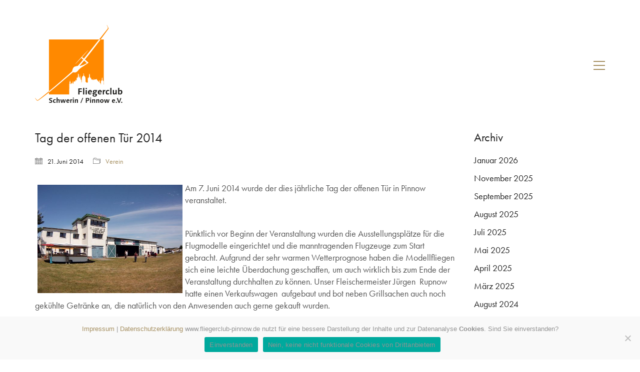

--- FILE ---
content_type: text/html; charset=UTF-8
request_url: https://www.fliegerclub-pinnow.de/tag-der-offenen-tuer-2014-2/
body_size: 56628
content:
<!DOCTYPE html>

<html class="no-js" lang="de">
<head>
    <meta charset="UTF-8">
    <meta name="viewport" content="width=device-width, initial-scale=1.0">

	<title>Tag der offenen Tür 2014 &#8211; Fliegerclub Schwerin / Pinnow e.V.</title>
<meta name='robots' content='max-image-preview:large' />
<link rel='dns-prefetch' href='//use.typekit.net' />
<link rel="alternate" type="application/rss+xml" title="Fliegerclub Schwerin / Pinnow e.V. &raquo; Feed" href="https://www.fliegerclub-pinnow.de/feed/" />
<link rel="alternate" type="application/rss+xml" title="Fliegerclub Schwerin / Pinnow e.V. &raquo; Kommentar-Feed" href="https://www.fliegerclub-pinnow.de/comments/feed/" />
<link rel="alternate" title="oEmbed (JSON)" type="application/json+oembed" href="https://www.fliegerclub-pinnow.de/wp-json/oembed/1.0/embed?url=https%3A%2F%2Fwww.fliegerclub-pinnow.de%2Ftag-der-offenen-tuer-2014-2%2F" />
<link rel="alternate" title="oEmbed (XML)" type="text/xml+oembed" href="https://www.fliegerclub-pinnow.de/wp-json/oembed/1.0/embed?url=https%3A%2F%2Fwww.fliegerclub-pinnow.de%2Ftag-der-offenen-tuer-2014-2%2F&#038;format=xml" />
    <meta property="og:type" content="article">
    <meta property="og:title" content="Tag der offenen Tür 2014">
    <meta property="og:url" content="https://www.fliegerclub-pinnow.de/tag-der-offenen-tuer-2014-2/">
    <meta property="og:site_name" content="Fliegerclub Schwerin / Pinnow e.V.">

	        <meta property="og:description" content="Am 7. Juni 2014 wurde der dies jährliche Tag der offenen Tür in Pinnow veranstaltet.   Pünktlich vor Beginn der Veranstaltung wurden die Ausstellungsplätze für die Flugmodelle eingerichtet und die manntragenden Flugzeuge zum Start  gebracht. Aufgrund der sehr warmen Wetterprognose haben die Modellfliegen sich eine leichte Überdachung geschaffen, um auch wirklich bis zum Ende der&hellip;">
	
	<style id='wp-img-auto-sizes-contain-inline-css'>
img:is([sizes=auto i],[sizes^="auto," i]){contain-intrinsic-size:3000px 1500px}
/*# sourceURL=wp-img-auto-sizes-contain-inline-css */
</style>
<link rel='stylesheet' id='layerslider-css' href='https://www.fliegerclub-pinnow.de/wp-content/plugins/LayerSlider/assets/static/layerslider/css/layerslider.css?ver=7.9.6' media='all' />
<style id='wp-emoji-styles-inline-css'>

	img.wp-smiley, img.emoji {
		display: inline !important;
		border: none !important;
		box-shadow: none !important;
		height: 1em !important;
		width: 1em !important;
		margin: 0 0.07em !important;
		vertical-align: -0.1em !important;
		background: none !important;
		padding: 0 !important;
	}
/*# sourceURL=wp-emoji-styles-inline-css */
</style>
<style id='wp-block-library-inline-css'>
:root{--wp-block-synced-color:#7a00df;--wp-block-synced-color--rgb:122,0,223;--wp-bound-block-color:var(--wp-block-synced-color);--wp-editor-canvas-background:#ddd;--wp-admin-theme-color:#007cba;--wp-admin-theme-color--rgb:0,124,186;--wp-admin-theme-color-darker-10:#006ba1;--wp-admin-theme-color-darker-10--rgb:0,107,160.5;--wp-admin-theme-color-darker-20:#005a87;--wp-admin-theme-color-darker-20--rgb:0,90,135;--wp-admin-border-width-focus:2px}@media (min-resolution:192dpi){:root{--wp-admin-border-width-focus:1.5px}}.wp-element-button{cursor:pointer}:root .has-very-light-gray-background-color{background-color:#eee}:root .has-very-dark-gray-background-color{background-color:#313131}:root .has-very-light-gray-color{color:#eee}:root .has-very-dark-gray-color{color:#313131}:root .has-vivid-green-cyan-to-vivid-cyan-blue-gradient-background{background:linear-gradient(135deg,#00d084,#0693e3)}:root .has-purple-crush-gradient-background{background:linear-gradient(135deg,#34e2e4,#4721fb 50%,#ab1dfe)}:root .has-hazy-dawn-gradient-background{background:linear-gradient(135deg,#faaca8,#dad0ec)}:root .has-subdued-olive-gradient-background{background:linear-gradient(135deg,#fafae1,#67a671)}:root .has-atomic-cream-gradient-background{background:linear-gradient(135deg,#fdd79a,#004a59)}:root .has-nightshade-gradient-background{background:linear-gradient(135deg,#330968,#31cdcf)}:root .has-midnight-gradient-background{background:linear-gradient(135deg,#020381,#2874fc)}:root{--wp--preset--font-size--normal:16px;--wp--preset--font-size--huge:42px}.has-regular-font-size{font-size:1em}.has-larger-font-size{font-size:2.625em}.has-normal-font-size{font-size:var(--wp--preset--font-size--normal)}.has-huge-font-size{font-size:var(--wp--preset--font-size--huge)}.has-text-align-center{text-align:center}.has-text-align-left{text-align:left}.has-text-align-right{text-align:right}.has-fit-text{white-space:nowrap!important}#end-resizable-editor-section{display:none}.aligncenter{clear:both}.items-justified-left{justify-content:flex-start}.items-justified-center{justify-content:center}.items-justified-right{justify-content:flex-end}.items-justified-space-between{justify-content:space-between}.screen-reader-text{border:0;clip-path:inset(50%);height:1px;margin:-1px;overflow:hidden;padding:0;position:absolute;width:1px;word-wrap:normal!important}.screen-reader-text:focus{background-color:#ddd;clip-path:none;color:#444;display:block;font-size:1em;height:auto;left:5px;line-height:normal;padding:15px 23px 14px;text-decoration:none;top:5px;width:auto;z-index:100000}html :where(.has-border-color){border-style:solid}html :where([style*=border-top-color]){border-top-style:solid}html :where([style*=border-right-color]){border-right-style:solid}html :where([style*=border-bottom-color]){border-bottom-style:solid}html :where([style*=border-left-color]){border-left-style:solid}html :where([style*=border-width]){border-style:solid}html :where([style*=border-top-width]){border-top-style:solid}html :where([style*=border-right-width]){border-right-style:solid}html :where([style*=border-bottom-width]){border-bottom-style:solid}html :where([style*=border-left-width]){border-left-style:solid}html :where(img[class*=wp-image-]){height:auto;max-width:100%}:where(figure){margin:0 0 1em}html :where(.is-position-sticky){--wp-admin--admin-bar--position-offset:var(--wp-admin--admin-bar--height,0px)}@media screen and (max-width:600px){html :where(.is-position-sticky){--wp-admin--admin-bar--position-offset:0px}}

/*# sourceURL=wp-block-library-inline-css */
</style><style id='global-styles-inline-css'>
:root{--wp--preset--aspect-ratio--square: 1;--wp--preset--aspect-ratio--4-3: 4/3;--wp--preset--aspect-ratio--3-4: 3/4;--wp--preset--aspect-ratio--3-2: 3/2;--wp--preset--aspect-ratio--2-3: 2/3;--wp--preset--aspect-ratio--16-9: 16/9;--wp--preset--aspect-ratio--9-16: 9/16;--wp--preset--color--black: #000000;--wp--preset--color--cyan-bluish-gray: #abb8c3;--wp--preset--color--white: #ffffff;--wp--preset--color--pale-pink: #f78da7;--wp--preset--color--vivid-red: #cf2e2e;--wp--preset--color--luminous-vivid-orange: #ff6900;--wp--preset--color--luminous-vivid-amber: #fcb900;--wp--preset--color--light-green-cyan: #7bdcb5;--wp--preset--color--vivid-green-cyan: #00d084;--wp--preset--color--pale-cyan-blue: #8ed1fc;--wp--preset--color--vivid-cyan-blue: #0693e3;--wp--preset--color--vivid-purple: #9b51e0;--wp--preset--gradient--vivid-cyan-blue-to-vivid-purple: linear-gradient(135deg,rgb(6,147,227) 0%,rgb(155,81,224) 100%);--wp--preset--gradient--light-green-cyan-to-vivid-green-cyan: linear-gradient(135deg,rgb(122,220,180) 0%,rgb(0,208,130) 100%);--wp--preset--gradient--luminous-vivid-amber-to-luminous-vivid-orange: linear-gradient(135deg,rgb(252,185,0) 0%,rgb(255,105,0) 100%);--wp--preset--gradient--luminous-vivid-orange-to-vivid-red: linear-gradient(135deg,rgb(255,105,0) 0%,rgb(207,46,46) 100%);--wp--preset--gradient--very-light-gray-to-cyan-bluish-gray: linear-gradient(135deg,rgb(238,238,238) 0%,rgb(169,184,195) 100%);--wp--preset--gradient--cool-to-warm-spectrum: linear-gradient(135deg,rgb(74,234,220) 0%,rgb(151,120,209) 20%,rgb(207,42,186) 40%,rgb(238,44,130) 60%,rgb(251,105,98) 80%,rgb(254,248,76) 100%);--wp--preset--gradient--blush-light-purple: linear-gradient(135deg,rgb(255,206,236) 0%,rgb(152,150,240) 100%);--wp--preset--gradient--blush-bordeaux: linear-gradient(135deg,rgb(254,205,165) 0%,rgb(254,45,45) 50%,rgb(107,0,62) 100%);--wp--preset--gradient--luminous-dusk: linear-gradient(135deg,rgb(255,203,112) 0%,rgb(199,81,192) 50%,rgb(65,88,208) 100%);--wp--preset--gradient--pale-ocean: linear-gradient(135deg,rgb(255,245,203) 0%,rgb(182,227,212) 50%,rgb(51,167,181) 100%);--wp--preset--gradient--electric-grass: linear-gradient(135deg,rgb(202,248,128) 0%,rgb(113,206,126) 100%);--wp--preset--gradient--midnight: linear-gradient(135deg,rgb(2,3,129) 0%,rgb(40,116,252) 100%);--wp--preset--font-size--small: 13px;--wp--preset--font-size--medium: 20px;--wp--preset--font-size--large: 36px;--wp--preset--font-size--x-large: 42px;--wp--preset--spacing--20: 0.44rem;--wp--preset--spacing--30: 0.67rem;--wp--preset--spacing--40: 1rem;--wp--preset--spacing--50: 1.5rem;--wp--preset--spacing--60: 2.25rem;--wp--preset--spacing--70: 3.38rem;--wp--preset--spacing--80: 5.06rem;--wp--preset--shadow--natural: 6px 6px 9px rgba(0, 0, 0, 0.2);--wp--preset--shadow--deep: 12px 12px 50px rgba(0, 0, 0, 0.4);--wp--preset--shadow--sharp: 6px 6px 0px rgba(0, 0, 0, 0.2);--wp--preset--shadow--outlined: 6px 6px 0px -3px rgb(255, 255, 255), 6px 6px rgb(0, 0, 0);--wp--preset--shadow--crisp: 6px 6px 0px rgb(0, 0, 0);}:where(.is-layout-flex){gap: 0.5em;}:where(.is-layout-grid){gap: 0.5em;}body .is-layout-flex{display: flex;}.is-layout-flex{flex-wrap: wrap;align-items: center;}.is-layout-flex > :is(*, div){margin: 0;}body .is-layout-grid{display: grid;}.is-layout-grid > :is(*, div){margin: 0;}:where(.wp-block-columns.is-layout-flex){gap: 2em;}:where(.wp-block-columns.is-layout-grid){gap: 2em;}:where(.wp-block-post-template.is-layout-flex){gap: 1.25em;}:where(.wp-block-post-template.is-layout-grid){gap: 1.25em;}.has-black-color{color: var(--wp--preset--color--black) !important;}.has-cyan-bluish-gray-color{color: var(--wp--preset--color--cyan-bluish-gray) !important;}.has-white-color{color: var(--wp--preset--color--white) !important;}.has-pale-pink-color{color: var(--wp--preset--color--pale-pink) !important;}.has-vivid-red-color{color: var(--wp--preset--color--vivid-red) !important;}.has-luminous-vivid-orange-color{color: var(--wp--preset--color--luminous-vivid-orange) !important;}.has-luminous-vivid-amber-color{color: var(--wp--preset--color--luminous-vivid-amber) !important;}.has-light-green-cyan-color{color: var(--wp--preset--color--light-green-cyan) !important;}.has-vivid-green-cyan-color{color: var(--wp--preset--color--vivid-green-cyan) !important;}.has-pale-cyan-blue-color{color: var(--wp--preset--color--pale-cyan-blue) !important;}.has-vivid-cyan-blue-color{color: var(--wp--preset--color--vivid-cyan-blue) !important;}.has-vivid-purple-color{color: var(--wp--preset--color--vivid-purple) !important;}.has-black-background-color{background-color: var(--wp--preset--color--black) !important;}.has-cyan-bluish-gray-background-color{background-color: var(--wp--preset--color--cyan-bluish-gray) !important;}.has-white-background-color{background-color: var(--wp--preset--color--white) !important;}.has-pale-pink-background-color{background-color: var(--wp--preset--color--pale-pink) !important;}.has-vivid-red-background-color{background-color: var(--wp--preset--color--vivid-red) !important;}.has-luminous-vivid-orange-background-color{background-color: var(--wp--preset--color--luminous-vivid-orange) !important;}.has-luminous-vivid-amber-background-color{background-color: var(--wp--preset--color--luminous-vivid-amber) !important;}.has-light-green-cyan-background-color{background-color: var(--wp--preset--color--light-green-cyan) !important;}.has-vivid-green-cyan-background-color{background-color: var(--wp--preset--color--vivid-green-cyan) !important;}.has-pale-cyan-blue-background-color{background-color: var(--wp--preset--color--pale-cyan-blue) !important;}.has-vivid-cyan-blue-background-color{background-color: var(--wp--preset--color--vivid-cyan-blue) !important;}.has-vivid-purple-background-color{background-color: var(--wp--preset--color--vivid-purple) !important;}.has-black-border-color{border-color: var(--wp--preset--color--black) !important;}.has-cyan-bluish-gray-border-color{border-color: var(--wp--preset--color--cyan-bluish-gray) !important;}.has-white-border-color{border-color: var(--wp--preset--color--white) !important;}.has-pale-pink-border-color{border-color: var(--wp--preset--color--pale-pink) !important;}.has-vivid-red-border-color{border-color: var(--wp--preset--color--vivid-red) !important;}.has-luminous-vivid-orange-border-color{border-color: var(--wp--preset--color--luminous-vivid-orange) !important;}.has-luminous-vivid-amber-border-color{border-color: var(--wp--preset--color--luminous-vivid-amber) !important;}.has-light-green-cyan-border-color{border-color: var(--wp--preset--color--light-green-cyan) !important;}.has-vivid-green-cyan-border-color{border-color: var(--wp--preset--color--vivid-green-cyan) !important;}.has-pale-cyan-blue-border-color{border-color: var(--wp--preset--color--pale-cyan-blue) !important;}.has-vivid-cyan-blue-border-color{border-color: var(--wp--preset--color--vivid-cyan-blue) !important;}.has-vivid-purple-border-color{border-color: var(--wp--preset--color--vivid-purple) !important;}.has-vivid-cyan-blue-to-vivid-purple-gradient-background{background: var(--wp--preset--gradient--vivid-cyan-blue-to-vivid-purple) !important;}.has-light-green-cyan-to-vivid-green-cyan-gradient-background{background: var(--wp--preset--gradient--light-green-cyan-to-vivid-green-cyan) !important;}.has-luminous-vivid-amber-to-luminous-vivid-orange-gradient-background{background: var(--wp--preset--gradient--luminous-vivid-amber-to-luminous-vivid-orange) !important;}.has-luminous-vivid-orange-to-vivid-red-gradient-background{background: var(--wp--preset--gradient--luminous-vivid-orange-to-vivid-red) !important;}.has-very-light-gray-to-cyan-bluish-gray-gradient-background{background: var(--wp--preset--gradient--very-light-gray-to-cyan-bluish-gray) !important;}.has-cool-to-warm-spectrum-gradient-background{background: var(--wp--preset--gradient--cool-to-warm-spectrum) !important;}.has-blush-light-purple-gradient-background{background: var(--wp--preset--gradient--blush-light-purple) !important;}.has-blush-bordeaux-gradient-background{background: var(--wp--preset--gradient--blush-bordeaux) !important;}.has-luminous-dusk-gradient-background{background: var(--wp--preset--gradient--luminous-dusk) !important;}.has-pale-ocean-gradient-background{background: var(--wp--preset--gradient--pale-ocean) !important;}.has-electric-grass-gradient-background{background: var(--wp--preset--gradient--electric-grass) !important;}.has-midnight-gradient-background{background: var(--wp--preset--gradient--midnight) !important;}.has-small-font-size{font-size: var(--wp--preset--font-size--small) !important;}.has-medium-font-size{font-size: var(--wp--preset--font-size--medium) !important;}.has-large-font-size{font-size: var(--wp--preset--font-size--large) !important;}.has-x-large-font-size{font-size: var(--wp--preset--font-size--x-large) !important;}
/*# sourceURL=global-styles-inline-css */
</style>

<style id='classic-theme-styles-inline-css'>
/*! This file is auto-generated */
.wp-block-button__link{color:#fff;background-color:#32373c;border-radius:9999px;box-shadow:none;text-decoration:none;padding:calc(.667em + 2px) calc(1.333em + 2px);font-size:1.125em}.wp-block-file__button{background:#32373c;color:#fff;text-decoration:none}
/*# sourceURL=/wp-includes/css/classic-themes.min.css */
</style>
<link rel='stylesheet' id='contact-form-7-css' href='https://www.fliegerclub-pinnow.de/wp-content/plugins/contact-form-7/includes/css/styles.css?ver=6.1.4' media='all' />
<link rel='stylesheet' id='cookie-notice-front-css' href='https://www.fliegerclub-pinnow.de/wp-content/plugins/cookie-notice/css/front.min.css?ver=2.5.11' media='all' />
<link rel='stylesheet' id='wpcloudy-css' href='https://www.fliegerclub-pinnow.de/wp-content/plugins/wp-cloudy/css/wpcloudy.min.css?ver=6.9' media='all' />
<link rel='stylesheet' id='kalium-bootstrap-css-css' href='https://www.fliegerclub-pinnow.de/wp-content/themes/kalium/assets/css/bootstrap.min.css?ver=3.11.2.001' media='all' />
<link rel='stylesheet' id='kalium-theme-base-css-css' href='https://www.fliegerclub-pinnow.de/wp-content/themes/kalium/assets/css/base.min.css?ver=3.11.2.001' media='all' />
<link rel='stylesheet' id='kalium-theme-style-new-css-css' href='https://www.fliegerclub-pinnow.de/wp-content/themes/kalium/assets/css/new/style.min.css?ver=3.11.2.001' media='all' />
<link rel='stylesheet' id='kalium-theme-other-css-css' href='https://www.fliegerclub-pinnow.de/wp-content/themes/kalium/assets/css/other.min.css?ver=3.11.2.001' media='all' />
<link rel='stylesheet' id='kalium-style-css-css' href='https://www.fliegerclub-pinnow.de/wp-content/themes/kalium/style.css?ver=3.11.2.001' media='all' />
<link rel='stylesheet' id='custom-skin-css' href='https://www.fliegerclub-pinnow.de/wp-content/themes/kalium/assets/css/custom-skin.css?ver=d71dd49115f0190fbef05363fa257f19' media='all' />
<link rel='stylesheet' id='kalium-fluidbox-css-css' href='https://www.fliegerclub-pinnow.de/wp-content/themes/kalium/assets/vendors/fluidbox/css/fluidbox.min.css?ver=3.11.2.001' media='all' />
<link rel='stylesheet' id='typolab-futura-pt-font-2-css' href='https://use.typekit.net/mve5kjr.css?ver=3.11.2' media='all' />
    <script type="text/javascript">
		var ajaxurl = ajaxurl || 'https://www.fliegerclub-pinnow.de/wp-admin/admin-ajax.php';
		    </script>
	<style data-external-font>@font-face {
	font-family: "futura-pt";
	font-style: normal;
	font-weight: normal;
}</style>
<style data-base-selectors>body{font-family:"futura-pt";font-style:normal;font-weight:normal}h1, .h1, .section-title h1, h2, .h2, .single-post .post-comments--section-title h2, .section-title h2, h3, .h3, .section-title h3, h4, .h4, .section-title h4, h5, .h5, h6, .h6{font-family:"futura-pt";font-style:normal;font-weight:normal}p, .section-title p{font-family:"futura-pt";font-style:normal;font-weight:normal}</style>
<style data-custom-selectors>body, p, .section-title p, .single-portfolio-holder .details .project-description p{font-size:18px}</style><script type="text/javascript" src="https://www.fliegerclub-pinnow.de/wp-includes/js/jquery/jquery.min.js?ver=3.7.1" id="jquery-core-js"></script>
<script type="text/javascript" src="https://www.fliegerclub-pinnow.de/wp-includes/js/jquery/jquery-migrate.min.js?ver=3.4.1" id="jquery-migrate-js"></script>
<script type="text/javascript" src="https://www.fliegerclub-pinnow.de/wp-content/plugins/revslider/public/assets/js/rbtools.min.js?ver=6.6.20" async id="tp-tools-js"></script>
<script type="text/javascript" src="https://www.fliegerclub-pinnow.de/wp-content/plugins/revslider/public/assets/js/rs6.min.js?ver=6.6.20" async id="revmin-js"></script>
<script></script><meta name="generator" content="Powered by LayerSlider 7.9.6 - Build Heros, Sliders, and Popups. Create Animations and Beautiful, Rich Web Content as Easy as Never Before on WordPress." />
<!-- LayerSlider updates and docs at: https://layerslider.com -->
<link rel="https://api.w.org/" href="https://www.fliegerclub-pinnow.de/wp-json/" /><link rel="alternate" title="JSON" type="application/json" href="https://www.fliegerclub-pinnow.de/wp-json/wp/v2/posts/1281" /><link rel="EditURI" type="application/rsd+xml" title="RSD" href="https://www.fliegerclub-pinnow.de/xmlrpc.php?rsd" />
<meta name="generator" content="WordPress 6.9" />
<link rel="canonical" href="https://www.fliegerclub-pinnow.de/tag-der-offenen-tuer-2014-2/" />
<link rel='shortlink' href='https://www.fliegerclub-pinnow.de/?p=1281' />
<style id="theme-custom-css">body {}input[type=text], input[type=number], input[type=email], input[type=password],input[type=url], input[type=tel] {    color: #222;border-top: 0px;    border-bottom: 0px;    border-left: 0; border-right: 0;}.menu-bar.menu-skin-main .ham {    background-color: #000000}.menu-bar.menu-skin-main .ham:before, .menu-bar.menu-skin-main .ham:after {    background-color: #000000}.mobile-menu-wrapper .mobile-menu-container ul.menu li a:hover {    color: #000000}.mobile-menu-wrapper .mobile-menu-container ul.menu li.current-menu-item > a,.mobile-menu-wrapper .mobile-menu-container div.menu > ul li.current-menu-item > a,.mobile-menu-wrapper .mobile-menu-container ul.menu li.current_page_item > a,.mobile-menu-wrapper .mobile-menu-container div.menu > ul li.current_page_item > a,.mobile-menu-wrapper .mobile-menu-container ul.menu li.current-menu-ancestor > a,.mobile-menu-wrapper .mobile-menu-container div.menu > ul li.current-menu-ancestor > a,.mobile-menu-wrapper .mobile-menu-container ul.menu li.current_page_ancestor > a,.mobile-menu-wrapper .mobile-menu-container div.menu > ul li.current_page_ancestor > a {    color: #000000}</style><meta name="theme-color" content="#f49712">					<link rel="shortcut icon" href="https://www.fliegerclub-pinnow.de/wp-content/uploads/2019/11/Favicon64.png">
							<link rel="apple-touch-icon" href="https://www.fliegerclub-pinnow.de/wp-content/uploads/2019/11/FaviconApple114.png">
			<link rel="apple-touch-icon" sizes="180x180" href="https://www.fliegerclub-pinnow.de/wp-content/uploads/2019/11/FaviconApple114.png">
				<script>var mobile_menu_breakpoint = 768;</script><style data-appended-custom-css="true">@media screen and (min-width:769px) { .mobile-menu-wrapper,.mobile-menu-overlay,.header-block__item--mobile-menu-toggle {display: none;} }</style><style data-appended-custom-css="true">@media screen and (max-width:768px) { .header-block__item--standard-menu-container {display: none;} }</style><style>.recentcomments a{display:inline !important;padding:0 !important;margin:0 !important;}</style><meta name="generator" content="Powered by WPBakery Page Builder - drag and drop page builder for WordPress."/>
<meta name="generator" content="Powered by Slider Revolution 6.6.20 - responsive, Mobile-Friendly Slider Plugin for WordPress with comfortable drag and drop interface." />
<script>function setREVStartSize(e){
			//window.requestAnimationFrame(function() {
				window.RSIW = window.RSIW===undefined ? window.innerWidth : window.RSIW;
				window.RSIH = window.RSIH===undefined ? window.innerHeight : window.RSIH;
				try {
					var pw = document.getElementById(e.c).parentNode.offsetWidth,
						newh;
					pw = pw===0 || isNaN(pw) || (e.l=="fullwidth" || e.layout=="fullwidth") ? window.RSIW : pw;
					e.tabw = e.tabw===undefined ? 0 : parseInt(e.tabw);
					e.thumbw = e.thumbw===undefined ? 0 : parseInt(e.thumbw);
					e.tabh = e.tabh===undefined ? 0 : parseInt(e.tabh);
					e.thumbh = e.thumbh===undefined ? 0 : parseInt(e.thumbh);
					e.tabhide = e.tabhide===undefined ? 0 : parseInt(e.tabhide);
					e.thumbhide = e.thumbhide===undefined ? 0 : parseInt(e.thumbhide);
					e.mh = e.mh===undefined || e.mh=="" || e.mh==="auto" ? 0 : parseInt(e.mh,0);
					if(e.layout==="fullscreen" || e.l==="fullscreen")
						newh = Math.max(e.mh,window.RSIH);
					else{
						e.gw = Array.isArray(e.gw) ? e.gw : [e.gw];
						for (var i in e.rl) if (e.gw[i]===undefined || e.gw[i]===0) e.gw[i] = e.gw[i-1];
						e.gh = e.el===undefined || e.el==="" || (Array.isArray(e.el) && e.el.length==0)? e.gh : e.el;
						e.gh = Array.isArray(e.gh) ? e.gh : [e.gh];
						for (var i in e.rl) if (e.gh[i]===undefined || e.gh[i]===0) e.gh[i] = e.gh[i-1];
											
						var nl = new Array(e.rl.length),
							ix = 0,
							sl;
						e.tabw = e.tabhide>=pw ? 0 : e.tabw;
						e.thumbw = e.thumbhide>=pw ? 0 : e.thumbw;
						e.tabh = e.tabhide>=pw ? 0 : e.tabh;
						e.thumbh = e.thumbhide>=pw ? 0 : e.thumbh;
						for (var i in e.rl) nl[i] = e.rl[i]<window.RSIW ? 0 : e.rl[i];
						sl = nl[0];
						for (var i in nl) if (sl>nl[i] && nl[i]>0) { sl = nl[i]; ix=i;}
						var m = pw>(e.gw[ix]+e.tabw+e.thumbw) ? 1 : (pw-(e.tabw+e.thumbw)) / (e.gw[ix]);
						newh =  (e.gh[ix] * m) + (e.tabh + e.thumbh);
					}
					var el = document.getElementById(e.c);
					if (el!==null && el) el.style.height = newh+"px";
					el = document.getElementById(e.c+"_wrapper");
					if (el!==null && el) {
						el.style.height = newh+"px";
						el.style.display = "block";
					}
				} catch(e){
					console.log("Failure at Presize of Slider:" + e)
				}
			//});
		  };</script>
<noscript><style> .wpb_animate_when_almost_visible { opacity: 1; }</style></noscript><link rel='stylesheet' id='kalium-light-gallery-css-css' href='https://www.fliegerclub-pinnow.de/wp-content/themes/kalium/assets/vendors/light-gallery/css/lightgallery.min.css?ver=3.11.2.001' media='all' />
<link rel='stylesheet' id='kalium-light-gallery-transitions-css-css' href='https://www.fliegerclub-pinnow.de/wp-content/themes/kalium/assets/vendors/light-gallery/css/lg-transitions.min.css?ver=3.11.2.001' media='all' />
<link rel='stylesheet' id='kalium-fontawesome-css-css' href='https://www.fliegerclub-pinnow.de/wp-content/themes/kalium/assets/vendors/font-awesome/css/all.min.css?ver=3.11.2.001' media='all' />
<link rel='stylesheet' id='rs-plugin-settings-css' href='https://www.fliegerclub-pinnow.de/wp-content/plugins/revslider/public/assets/css/rs6.css?ver=6.6.20' media='all' />
<style id='rs-plugin-settings-inline-css'>
#rs-demo-id {}
/*# sourceURL=rs-plugin-settings-inline-css */
</style>
</head>
<body class="wp-singular post-template-default single single-post postid-1281 single-format-standard wp-theme-kalium cookies-not-set has-fixed-footer wpb-js-composer js-comp-ver-7.3 vc_responsive">

<div class="mobile-menu-wrapper mobile-menu-slide">

    <div class="mobile-menu-container">

		<ul id="menu-hauptmenue" class="menu"><li id="menu-item-111" class="menu-item menu-item-type-post_type menu-item-object-page menu-item-home menu-item-111"><a href="https://www.fliegerclub-pinnow.de/">Moin Moin</a></li>
<li id="menu-item-269" class="menu-item menu-item-type-post_type menu-item-object-page menu-item-has-children menu-item-269"><a href="https://www.fliegerclub-pinnow.de/flugplatz/">Flugplatz</a>
<ul class="sub-menu">
	<li id="menu-item-279" class="menu-item menu-item-type-post_type menu-item-object-page menu-item-279"><a href="https://www.fliegerclub-pinnow.de/verein/umweltschutz/">Umweltschutz</a></li>
	<li id="menu-item-285" class="menu-item menu-item-type-post_type menu-item-object-page menu-item-285"><a href="https://www.fliegerclub-pinnow.de/verein/presse/">Presse</a></li>
	<li id="menu-item-291" class="menu-item menu-item-type-post_type menu-item-object-page menu-item-291"><a href="https://www.fliegerclub-pinnow.de/links/">Was wir mögen</a></li>
</ul>
</li>
<li id="menu-item-343" class="menu-item menu-item-type-post_type menu-item-object-page menu-item-has-children menu-item-343"><a href="https://www.fliegerclub-pinnow.de/verein/">Verein</a>
<ul class="sub-menu">
	<li id="menu-item-297" class="menu-item menu-item-type-post_type menu-item-object-page menu-item-297"><a href="https://www.fliegerclub-pinnow.de/verein/segelflug/">Segelflug</a></li>
	<li id="menu-item-315" class="menu-item menu-item-type-post_type menu-item-object-page menu-item-315"><a href="https://www.fliegerclub-pinnow.de/verein/ultraleicht/">Ultraleicht</a></li>
	<li id="menu-item-317" class="menu-item menu-item-type-post_type menu-item-object-page menu-item-317"><a href="https://www.fliegerclub-pinnow.de/verein/modellflug/">Modellflug</a></li>
	<li id="menu-item-277" class="menu-item menu-item-type-post_type menu-item-object-page menu-item-277"><a href="https://www.fliegerclub-pinnow.de/verein/jugendgruppe/">Jugendgruppe</a></li>
	<li id="menu-item-3638" class="menu-item menu-item-type-custom menu-item-object-custom menu-item-3638"><a href="#">Im Portrait &#8211; Dein Fliegerleben</a></li>
	<li id="menu-item-326" class="menu-item menu-item-type-post_type menu-item-object-page menu-item-326"><a href="https://www.fliegerclub-pinnow.de/verein/mitglied-werden/">Mitglied werden</a></li>
	<li id="menu-item-282" class="menu-item menu-item-type-post_type menu-item-object-page menu-item-282"><a href="https://www.fliegerclub-pinnow.de/verein/geschichte/">Vereinsgeschichte</a></li>
</ul>
</li>
<li id="menu-item-99" class="menu-item menu-item-type-post_type menu-item-object-page current_page_parent menu-item-99"><a href="https://www.fliegerclub-pinnow.de/bordbuch/">Bordbuch</a></li>
<li id="menu-item-329" class="menu-item menu-item-type-post_type menu-item-object-page menu-item-has-children menu-item-329"><a href="https://www.fliegerclub-pinnow.de/gaesteinformationen/">Gäste</a>
<ul class="sub-menu">
	<li id="menu-item-323" class="menu-item menu-item-type-post_type menu-item-object-page menu-item-323"><a href="https://www.fliegerclub-pinnow.de/gaesteinformationen/mitfliegen/">Mitfliegen</a></li>
	<li id="menu-item-103" class="menu-item menu-item-type-post_type menu-item-object-page menu-item-103"><a href="https://www.fliegerclub-pinnow.de/kontakt/ppr-anfrage/">PPR-Anfrage</a></li>
</ul>
</li>
<li id="menu-item-102" class="menu-item menu-item-type-post_type menu-item-object-page menu-item-has-children menu-item-102"><a href="https://www.fliegerclub-pinnow.de/kontakt/">Kontakt</a>
<ul class="sub-menu">
	<li id="menu-item-100" class="menu-item menu-item-type-post_type menu-item-object-page menu-item-privacy-policy menu-item-100"><a rel="privacy-policy" href="https://www.fliegerclub-pinnow.de/datenschutz/">Datenschutz</a></li>
	<li id="menu-item-101" class="menu-item menu-item-type-post_type menu-item-object-page menu-item-101"><a href="https://www.fliegerclub-pinnow.de/impressum/">Impressum</a></li>
</ul>
</li>
</ul>
		            <form role="search" method="get" class="search-form" action="https://www.fliegerclub-pinnow.de/">
                <input type="search" class="search-field" placeholder="Seite durchsuchen..." value="" name="s" id="search_mobile_inp"/>

                <label for="search_mobile_inp">
                    <i class="fa fa-search"></i>
                </label>

                <input type="submit" class="search-submit" value="Los"/>
            </form>
		
		
		
    </div>

</div>

<div class="mobile-menu-overlay"></div>
<div class="wrapper" id="main-wrapper">

	    <header class="site-header main-header menu-type-full-bg-menu is-sticky">

		<div class="header-block">

	
	<div class="header-block__row-container container">

		<div class="header-block__row header-block__row--main">
			        <div class="header-block__column header-block__logo header-block--auto-grow">
			<style data-appended-custom-css="true">.logo-image {width:200px;height:162px;}</style><style data-appended-custom-css="true">@media screen and (max-width: 768px) { .logo-image {width:200px;height:162px;} }</style>    <a href="https://www.fliegerclub-pinnow.de" class="header-logo logo-image">
		            <img src="https://www.fliegerclub-pinnow.de/wp-content/uploads/2019/11/Logo_2x.png" class="main-logo" width="200" height="162" alt="Fliegerclub Schwerin / Pinnow e.V."/>
		    </a>
        </div>
		        <div class="header-block__column header-block--content-right header-block--align-right">

            <div class="header-block__items-row">
				<div class="header-block__item header-block__item--type-open-fullscreen-menu"><a href="#" class="toggle-bars menu-skin-main" aria-label="Toggle navigation" role="button" data-action="fullscreen-menu" data-default-skin="menu-skin-main" data-active-skin="menu-skin-light">        <span class="toggle-bars__column">
            <span class="toggle-bars__bar-lines">
                <span class="toggle-bars__bar-line toggle-bars__bar-line--top"></span>
                <span class="toggle-bars__bar-line toggle-bars__bar-line--middle"></span>
                <span class="toggle-bars__bar-line toggle-bars__bar-line--bottom"></span>
            </span>
        </span>
		</a></div>            </div>

        </div>
				</div>

	</div>

	
</div>
        <div class="fullscreen-menu full-screen-menu menu-open-effect-fade menu-skin-main translucent-background">
            <div class="fullscreen-menu-navigation">
                <div class="container">
                    <nav>
						<ul id="menu-hauptmenue-1" class="menu"><li class="menu-item menu-item-type-post_type menu-item-object-page menu-item-home menu-item-111"><a href="https://www.fliegerclub-pinnow.de/"><span>Moin Moin</span></a></li>
<li class="menu-item menu-item-type-post_type menu-item-object-page menu-item-has-children menu-item-269"><a href="https://www.fliegerclub-pinnow.de/flugplatz/"><span>Flugplatz</span></a>
<ul class="sub-menu">
	<li class="menu-item menu-item-type-post_type menu-item-object-page menu-item-279"><a href="https://www.fliegerclub-pinnow.de/verein/umweltschutz/"><span>Umweltschutz</span></a></li>
	<li class="menu-item menu-item-type-post_type menu-item-object-page menu-item-285"><a href="https://www.fliegerclub-pinnow.de/verein/presse/"><span>Presse</span></a></li>
	<li class="menu-item menu-item-type-post_type menu-item-object-page menu-item-291"><a href="https://www.fliegerclub-pinnow.de/links/"><span>Was wir mögen</span></a></li>
</ul>
</li>
<li class="menu-item menu-item-type-post_type menu-item-object-page menu-item-has-children menu-item-343"><a href="https://www.fliegerclub-pinnow.de/verein/"><span>Verein</span></a>
<ul class="sub-menu">
	<li class="menu-item menu-item-type-post_type menu-item-object-page menu-item-297"><a href="https://www.fliegerclub-pinnow.de/verein/segelflug/"><span>Segelflug</span></a></li>
	<li class="menu-item menu-item-type-post_type menu-item-object-page menu-item-315"><a href="https://www.fliegerclub-pinnow.de/verein/ultraleicht/"><span>Ultraleicht</span></a></li>
	<li class="menu-item menu-item-type-post_type menu-item-object-page menu-item-317"><a href="https://www.fliegerclub-pinnow.de/verein/modellflug/"><span>Modellflug</span></a></li>
	<li class="menu-item menu-item-type-post_type menu-item-object-page menu-item-277"><a href="https://www.fliegerclub-pinnow.de/verein/jugendgruppe/"><span>Jugendgruppe</span></a></li>
	<li class="menu-item menu-item-type-custom menu-item-object-custom menu-item-3638"><a href="#"><span>Im Portrait &#8211; Dein Fliegerleben</span></a></li>
	<li class="menu-item menu-item-type-post_type menu-item-object-page menu-item-326"><a href="https://www.fliegerclub-pinnow.de/verein/mitglied-werden/"><span>Mitglied werden</span></a></li>
	<li class="menu-item menu-item-type-post_type menu-item-object-page menu-item-282"><a href="https://www.fliegerclub-pinnow.de/verein/geschichte/"><span>Vereinsgeschichte</span></a></li>
</ul>
</li>
<li class="menu-item menu-item-type-post_type menu-item-object-page current_page_parent menu-item-99"><a href="https://www.fliegerclub-pinnow.de/bordbuch/"><span>Bordbuch</span></a></li>
<li class="menu-item menu-item-type-post_type menu-item-object-page menu-item-has-children menu-item-329"><a href="https://www.fliegerclub-pinnow.de/gaesteinformationen/"><span>Gäste</span></a>
<ul class="sub-menu">
	<li class="menu-item menu-item-type-post_type menu-item-object-page menu-item-323"><a href="https://www.fliegerclub-pinnow.de/gaesteinformationen/mitfliegen/"><span>Mitfliegen</span></a></li>
	<li class="menu-item menu-item-type-post_type menu-item-object-page menu-item-103"><a href="https://www.fliegerclub-pinnow.de/kontakt/ppr-anfrage/"><span>PPR-Anfrage</span></a></li>
</ul>
</li>
<li class="menu-item menu-item-type-post_type menu-item-object-page menu-item-has-children menu-item-102"><a href="https://www.fliegerclub-pinnow.de/kontakt/"><span>Kontakt</span></a>
<ul class="sub-menu">
	<li class="menu-item menu-item-type-post_type menu-item-object-page menu-item-privacy-policy menu-item-100"><a rel="privacy-policy" href="https://www.fliegerclub-pinnow.de/datenschutz/"><span>Datenschutz</span></a></li>
	<li class="menu-item menu-item-type-post_type menu-item-object-page menu-item-101"><a href="https://www.fliegerclub-pinnow.de/impressum/"><span>Impressum</span></a></li>
</ul>
</li>
</ul>                            <form class="search-form" method="get" action="https://www.fliegerclub-pinnow.de/" enctype="application/x-www-form-urlencoded">
                                <input id="full-bg-search-inp" type="search" class="search-field" value="" name="s" autocomplete="off"/>
                                <label for="full-bg-search-inp">
									Suchen <span><i></i><i></i><i></i></span>                                </label>
                            </form>
						                    </nav>
                </div>
            </div>

			
        </div>
		
    </header>

        <div class="single-post single-post--has-sidebar single-post--sidebar-alignment-right single-post--no-featured-image">

            <div class="container">

                <div class="row">

					<article id="post-1281" class="post post-1281 type-post status-publish format-standard hentry category-verein">
	
		
	<section class="post--column post-body">
		
		<header class="entry-header">

	<h1 class="post-title entry-title">Tag der offenen Tür 2014</h1>
</header>            <section class="post-meta-only">

				            <div class="post-meta date updated published">
                <i class="icon icon-basic-calendar"></i>
				21. Juni 2014            </div>
		            <div class="post-meta category">
                <i class="icon icon-basic-folder-multiple"></i>
				<a href="https://www.fliegerclub-pinnow.de/category/verein/" rel="category tag">Verein</a>            </div>
		
            </section>
		            <section class="post-content post-formatting">
				<p><img decoding="async" src="[data-uri] iunw9wRcN8Q9Onxi1098v8pILDd38DritD8V/h5qfE/F1zqOl3MLBFjTlFlUoQvklh7mvMlkc5XJndHDGKpIxyXuox2bNs/EShwOiq67cHqGG096IsuIbUSpHqNvNE7kKoRcbj6fNj+M1wpfhtxZYu7rayuGcO0lvlvT82MePWvU+GtAt7bhLntzJr5b0qZJnLSIuz6T6ds/rWuGU4yVT8k5Ypx3XgUdvaRfTDvPqxzV4mEYxGqoP+kYp/wrec0/4Nj4r0XXLOFN8FL3LH8xqh5ifJroCwPkVYunj/ALFFxQfZnFZmPbNVlHPrWh/p49DS/BIO4H70+4h6GZ3kv6GlyH9DWj/DKOyr+9Mbc+FT96XcKUDOGB/9rVEwP6EVozav4VP3qs2s3gJ+ho7g9Bjvht8L+fcseILlyDFv5NudoU58nHX8tcbjOC00TjiTQbfT0uo0RXEsjgMMru6gJXonC2s3Gh39r/VJGa1vFJiZgC6phMF8DA6g9u1bi44V4d1q5bUbjT7a4uJcZuB9RwMdx9sfpXkScVLZbHfFPTv5MNpvwrgutKs7yKeO3knhSUxiMjYWUHGQfGe+K84h1e3XX59ItrjVkuopzb/LM2xiGK5HzHp09K+pbeFIbeOKMYRFCqPQDpWGg+E3D9vri6tbfiEuxP8AiMs5YFt27t6ZNKM1e42jJXXDPFmlylxfycqOJ5mYtG4CpjP1D3oj4Qa9Bd8T3cVzrKXc11DtjjOFJKksQB9ifHYV6rq1iL/8RZFygns5Yiw7rvwM1heBPhNBwlxJFqkV81zsV1Csu0jcMZqXLUvsxpV4O3d6tpy8Svo8coGobee0IQjC5HzZxjzQ3xL1PSuHdPiu9SuJLRJ5thdVdg3ykkEL6gEZ96uu9F38bSa0/LVhbi1AUklgHLZPTp3I/QVf8Q+CrXjfTYLK9uJIEhk5gaNQSTtI8/[base64]/vXassWr3OXtyulR7IZovGKQlj9v2rEWnFOqsivNw+HUgMDBcg5BGR9Sj+9D3PxR0iwuTBqNje20o6FSEkA/wDi1UskH4JcJryeg85R2FQZ177f4rN2vGeiXKhjNNGD0ybd8fuARXSg17RZThdUtAfR5Qp/Y4o7kPY9M/R0C6nsv8U2ST0Q/tU4JoJk3W8scq+qNuH8UmDntRqQUyvLD8tVl2H+0ftTukh9KpeJvODTtBbPNuGLvVOLuDdAuI7x5bmGOe3uIlhQABXQbgAB+Vkz9vuaM1/i3VeHNbm0HT+KLcLZtsELI0bggAhei4JOSe/3rD/B/iUcKXpeT8Rd2/NDhLdV+QvkMOpHcL/FbTjjiHTNR1KKe00OOU3hkX8UWAkUlgA3Qnt2/T715WSKbSTPVxZZQi2kmv2kaUaj8UrFCVW0uisfN+eSVyF9fr+/igLD4pcZyzx24/oc80h2pHbXUTO5PgAljmuRb/FLVbPTrZLfTZ52XTYbR1uYmYM4GHfeME58Z96wx4jXR7q01LSeHYbW/tpuakjo5Cr0wuOnbr1z1z4xUpZFspf4JyhJ24/8PZh8QuM7a4nFzw6TNBBzZDJIqhY8nqf9MdPlPnxXMtPj3qskyRJollO7kBQkjZJPjHSuNwv8ULV9BvINft9Subq40w6e0qHmGQ7pTkliD2kA89q8zsZpba8t5ookzHIrf6m4YwfZTVxUr+z/[base64]/avKdG+L/EejwyxWMWnIshUtmJicrnGDuyO5rZcQI19ol+qgpi3aPB64XGAf8A7+9eKf0q8aZkitZ5QrFcpGTnrRKo7Bhbl9uT2G1/8SPF0C9bPSnPTJ5JGf5rN6v8UrjXdQa51LSoHlkbJ2SYAzjtlTQXGGkR6jZaA/Dei3KyfhMXgghZlMwYqT08kKDjp9s5rn6bwfeuTBd215b6lgSxQNCcsgOD09/X/[base64]/VtI7j7gVhbLja+4sm0O/1XSpYjpF2ZGRFYfiFMWMZx8p+Yn07U/GfEWocQo9u91e2tobgziGE4Zc56BznH1HOF60fIUKTYpYLZpP/OeiyJmC7ecnssUEjE/oB7VyOI+N/wALbwLo1lcX13K4HKWFjhe5Jx7Vl9GX+nRzRw23PSWMruu9srhtwO7JGPGMADOasml1KeUGW4YxKNvJRVEeCMdsY7elKXWrhjXTEmSGOB1srW3hm2/UkezcfGelZezm1Z9YgW/0yG3tFWT/AFYsN1KkgkjqeuO/rWy/CRcsZfGOme5/iooLZCqyO/U4ycYNcGLqJYpqXk1zY+7BwurOIeNrSIlLjS9Wjcd822enqCD1FCXnFljqUBtrWz1JpZvkQG2OMnoK1LRJzBtlj6dB3A/vV8XLAG9UP2OK2+e/xM10/wCzzjSuIr3SngA0+aTTpJG3nksZBg4OPHTp0961K8XW7oGj0nWXU9iLQ4P8132DGTemUU9GG4EH9sVLmDftn5WPygN3/al85/iV8dPkzd1xLcTW0q6foerc8qdjSW21QfB65z9sU+i6zxJLy0u9DcIqgGQnYuPUgj+1aZdpfagiZM525Y0a4RTt/wDbbzjr/wAVnPq5S4LjhpVYPHqE6AiW3VseOvWoG+blOYrPlLjbmORkBHfBxipTGAPlHYtkfSrKCPuelWE2zv8AM+CF+lsnNYPNkfJoscV4OfLK8ituM4Q9xzS3+agZZVUhZHA8AN1owxBkOwMFH5SAOv700MADEtghh3PWouRSggK0SS2iENuXjTvtU4/U+9ACyv34lGoOrhEt+Srlxkndnp57VoZYmUrtQKhPQkUuWCfnmUnvhRjApqclb9lOCfk5GrfiXtJY0ikldl+U5GAfGcnP8GpxRRpEibF2xqFAOOw7V1pIrZl2rNub0xjFUm0CLuEnU+2QKNTqg072c2RpD8sSgAnJx/zVawysCd2P0z/munMoRA0sjBS2MlQM+T5qsSBWBTC5JIxj/GaNwoE5B+tyW8ik2MdAT/apSXEhfapcj1OQP4oSSdWOGYtgeev6VSQWhmYuxO8Z8Z6g0laZUOACw8EAYFURIVQSflA9Ov2q0SlmHzDPbDLjpSaM6Ha53gLJGE6Y3be9E27uYyUkC+aFa3U7cyEE56AnBqtohFJ8kqliPGcfb3pUKmHtPPgn6vfAp0DsqgxpJ77uooNZDG7/ACg9fqIP9sf5qSXUbnbJE2QO6nGamil/IQCiNlCI2B9fPtilz3dzuJ7Z6D/NVtcwiPrE/ nJwKnFe26IQxJY9gV7UUP8AsIj6DdGZMdiQOpq9V3Rkhyc+CKDhuo5NrDBPuavimQFjkEkYwWzRRSokVm3Ykcsq+uB0q1VySHkAYe+aolaNGLjDg9up/WpxlZFycHA6gNgUFpIlOX+blzSbBVUpjx/6hIPcZyRUjPFzAM7fv1qbBCQyADyp7UUOgVchQeYT47YzSlkYdI3YjtuwaulaL87bvAI7mqkuYiBsQDHTLDOB7ftToVFTB2jG58HznNRMbN134Hkf/tSd5D8wcZJ7AHINDzO4AeR+3Uf8k1SRL2GkR9rAsQp8k4FBrGq5yfYfepIQX2ktk9csxNM7RqoWT6h71SRPkDi1Cd5WVxhSPHiiIgXl+Yn+RmlSoZmkEYDFgm4rjucYFOsTMoEe7PsuKVKlJFMhIvK2/Ng59Mg+uajh9gCspHrgClSpJAi3YBtHMwB/t8Va0ShmLFnx1HbFKlSaKSJhY2KsEBVvGT/2ae5cBgsQXp0yQOn70qVHIxRzE9OUxLfYA/zU1uOXMwkgxuHrSpUhokblWwEVM+SF7j/NRScnAHzgeB1NKlTSHYmcfSQWJ6Hd0OKgkm3JihCt13Hz9h/xSpVaQEOcZyNiCNQMlc9f+aZlZVPUFh4XrSpU3sSnYFPIUXO0KjH6s4/gUMYxJ1JKjtu7frSpVSFyf//[base64]/bAEMABgQFBgUEBgYFBgcHBggKEAoKCQkKFA4PDBAXFBgYFxQWFhodJR8aGyMcFhYgLCAjJicpKikZHy0wLSgwJSgpKP/bAEMBBwcHCggKEwoKEygaFhooKCgoKCgoKCgoKCgoKCgoKCgoKCgoKCgoKCgoKCgoKCgoKCgoKCgoKCgoKCgoKCgoKP/AABEIAWcB3wMBIgACEQEDEQH/xAAdAAABBAMBAQAAAAAAAAAAAAADAAECBAUGBwgJ/8QAURAAAgEDAwEFBQUFBAgDBgQHAQIDAAQRBRIhMQYTQVFhByJxgZEUIzKhsUJSwdHwFWLh8QgWJDNygpKyY5OiFzQ1Q0SjJkVz0lRVg4Sks8L/xAAaAQEBAQEBAQEAAAAAAAAAAAAAAQIDBAUG/8QAMREAAgICAQQCAAQFAwUAAAAAAAECEQMSIQQTMUFRYRQicfAjMoGx0VKRoQVCYnLh/9oADAMBAAIRAxEAPwDn4WpAU4FSxX6E+WMBT4+tS204HHpVFjYpYqQWnAHlUINjrSx6VLGafFARxSxUsUsUBHFPipAdKWPSgI/ [base64]/AVP7PGOoP0rLymu2a7Hp/QMKsfYoxwcfAVmjHEOiE/Om2oOiLj41nuNl0MOLZP2UNObTdxt+QrMYUEYCipjb/dqbsuqObLqUbasbBR76x72PpzRXGT6VrnY2K4uO8vZ5ZWUgxpvA5GeufTGK2V5YUnSFn+9fkL5168cqinL2eXIuaXoGFPgKkUx8as7VTJ/aqG3J5rrZyoAFpbfSjbaW2qKBBeKfb8KLt4pbfWoAW2n2/nRdtPt4oQFt9KW2i4pwtAC20ttF2/GltoAW2n20Xb6UgvPFAC20ttG2jNLHhigA49KcrRSOaW2oAW3iltomOfWn2j1pYBbaW35VYjQNuBBLeADAfrSMQ5JYKM4AOc/pXN5EnTOywScVJfv9/4+UV9tLbkdKOY2HBU55Py/oVKFMvzg+45656Kf5VrZHJxa8orbeafaaLt9KW2tEA7eafaaMF4pbagA7eacL5UbbzS2UKBC0+3mjBKcRn/ADpYoBtpBKtJAzHhSfgKtw6ZO/RCB61lySKotmK2GpiM4GKz0WiOx95gPhV2LR4lxubNYeWKNrGzWVgJ8KKlqzeBra0sLdB+Ek+dEWOJOiIPia5vMdFiNYSxkbgLVuPSpWH4DWdMiD9ofIVE3Cjpn51l5ZM0saRjY9KcDnA9asJpqr+JlzRmuCaGZz4ms3JlqKH+xQr+JifgKcW8C/sE/OhGfyNRM/[base64]/2hZFnkYkq7ZKjwFZkrzX1ottcngkknSA7acLRNtPt9K0ZBbeKfbxRdtPtoAQWltou2n280AHbxT7aLtp9tAB2mnC0XbT7eagA7Kfbmi7aW3zFAC2023woV7f2lkyLczLGz5wPQePw9aa31KxuTiC8gkI/dkFc3lgnTfIp+aD7cVg9e1tbE/ZrNBPfMMhP2Yx+858B6dTVXtF2kSIy2umyp3iZEtycFYvQebfp4+VaBc6lJOfs2mgsxzvmOd8hJ5Of4n06V4up6yvy4/J6MWBy5ZslvPao8n9oakDeuTI7NOYzkjgYBAHTgVl4p7tButb9plzgGQCRfltx+tYLs72RjXE+oBZGxkqeg/n8TWWfsZYGQvGhQ+Bjbbj4bcV8xOadpnqfTxfktHVNVQgmKBxjBVW648dpA/76PF2kkDAXllI2Tuyitk+fChwP+oVi27PX9uB9k1W6yOMTFZB/[base64]/ 6gCK2fTbzQrpVazvba6J4G2QZPy617o9VCSXPJ5JYqk0vBikgd+FRj8BVyDS55OSuB61nVmjQYjjUUzXT9AQB6Cq8sn4QWNe2UI9FPWR8CrMenWsWdxDH607S55Yk/E1EPxxxWW5P2aqK9FpO5j/BHSM4HQAVUL5681Et5Cs6l2+C0bg/[base64]/[base64]/LDyejDh3dvwEl1S/[base64]/o2WY+wSzsM924Uf8AEwQfop+tdo9osnc9ge07Hg/2XdYPqYnH8as/[base64]/ZOw7wlYDbS/vQsYmz/y4qs+h38Aza6nMwAwFnVZByc9cZ8POtZse0mp2+pXUcWsX8dtGqd2kk3fKOBkYlDCsxb9qdZlltIRFaXMVxcRwGeS0MW0swHVGUZ/5fCsuEqtoflZNjq9nzLZ286gYLRM0Zx8yaP2Pk/1gvLW7tdKupI4p0ZriSBdgwwJ9/PJrrk/s6vodIF7JqFtxCsssTwNlTgFlHODjkUKCJLeFYoxhV9AM/TgfAcAAAcCu/TYIz/Nfg8+dqHCQYuc1Hnxps02TX06PHZLxpyeDUMHNLB2mlCxyxqJY+dPtNMVOKULI5NNz8KnsNLuzVIDJqJo/dUu6pY5K5602DVsR+lOIvSmwop7SfClsPkaud150/d/KmxaKXdnypd0c9Ku93TiL0NTYtFPujSER8qvdwT4VIW5zTYupj+6PpT90ayK2xxzin+z+oqbl0Zje5Pyp+5NZIW4/eFP3IHiam5dDF9wcUvs5rKdytN3S5puXQxhtm9Kb7L6ismY1HgKbux5U3LqY42wHjTfZxWS7seQptgHlTcamNMPpUTDjotZPHwpZx5U2Y1OMp7LE74b74d0eW+7y/jnB6Dw8K2vQ+xuk6RbLGlutxIr94JpkUuD8QBxV287Rada2skxnR9h2lQwyfh6U2ldo7HU7m5jt22pCwXvHOA59KsJYYOo0cpPLJcmW204SsBq3a6207U5rOfStQRoQpZw0bhgUDAgbh4HzPyoEHb/AEOU4b7ZER+/D/[base64]/X38jhR0ABPSjLYSSafcC0gZooIi77BwiDqT8q6VqGhNrE1sskndW8TFpMfiPTAH51nE0u0j02awt4Vit5I2RgOpypBJPifU18nPKMJOj6OCLlFWYT2IdnNOvOzIub+0S4efe33n7IDleMdOlbnedgOz0+4C2nt8+MU7HH/VuoPspiEXZ23QW6222EEwhs7CWYkZrcZvDAHSvNkk3J0eqqdHmy6svsX9qQuDuhlMJPqrEGudw9nbvW7/UHieG1t90u24udyxOy8bFIBy3oAeldz7ZWYg7Q6yiiM95OsgLoHwWRXPB4PJPUGq2mdlr3UZEuGQ4xtFxck9PJfHHwGK1GXFmHHkzHsX0IaH2bhhMwnMtzvMioUBxtGADyRkHkgfAVvfb61W/7F63bM0qJNaSI7xoHZVxyVUlQTjPGRnzqrotqtkljaqxbuto3Yxk55NX+1+tDQNPhuma3RXuFiaScuFQEE590E+HlWJSt2aSPK9z2MtSGNt2gijUdft9lLEf/s98PzrHv2L1MsPsVxpN2uONmowxsfhHKyP/AOmvXGl3cOt98uo6fayPHHHIdw71W3l8Y3op6J4gdfmcXcaZ2Qv7GxuLzSLaKG8tvta5QxBECByWKHAIDDxrr3pXbM6KqPJ+odke0NrbNJeaFqkduOszWr93j/jA2kfA1h2dEGAwJzt4PIr1W3Y/[base64]/n+ddVnjo4+znLC3NST4Ova0C3Z678+4b9K5n3XpXSZ7pdQ7KzXSwSW/fWxfuZRhkJByp9Qa0Qwnxrp0TqLOPVK2in3VP3YFW+5pd1zXs2PNqU9nljNLYc1d7n404h9Kmw1KIjOafu/CsgIcU/cjyNNi6GPEXPSpCE1kBFjwqXd+QFTcqgY8QGprbnwGau7Dx/KnEZ8TU2LqVBbceFSFuPE1aEfNP3QqbF1KvcJ4mmEMY8Kud0KcRDyFLLqU9ijotPgeQq53f90UzAD9kVLstFTBPhS2nyqwT6VEt6UsAOfKk2R4UfPGSOKbevkaWUrlm8qjuPlVsMvkafcvlSxRSLN5VAs3lWQyvlS3L+7SxqY4lvKokv5GsoWTypZQ/s02+hr9mILP5Gokv5GsydnlURtIOUxyau/0NPswuH8iPlSw3lWaKp+7UTEhPA/KpuNDyuslsO9kw0kTHBXyPOfrVqLVIzH9niA3Kc7QcEHAwR05FWey/ZbUtX1eKKdJorRgcyFd2AvlnjxrqXs/7Etod5dm4xdzzLtRyAAoJGeOSOuOtfOj08q2l4PQ5xvU1S10m8FytxrDuzugeLc3EiEYB8+NpHyq+LC3PBjX6V6ajsrSO0itVt4mhiXaqOgYAeXNaf2+0vTbPsrrV/a6Vp63lvaSyRMLdQN4UlcgYzziue0V4R1p/JxObRNPuFCzWsLgHPvIDUR2dsMkrbopIwdvu8fKtWl7d6tayOt3o2jyiPqyd9Gfykx+VbFYdpLq5s4pzoltsdd33d9IhH1jauml+ibV7HbslYyHcFkX/nY/qaj/AKqxxri2mlhb99ODXUfZx2ete1mgSahcC6sJFnaEIsyzA4Ayc7F862Kb2aoWP2fVXHpJbg/mGH6VlpRdXRq2ziiabq8AAt9avlx/4z/oGA/ KjJP2st89zrO7y3wq2f8AqBrq1x7ONTTPcXlhJ/xF0P8A2n9a0PX7my0DW59J1XUbC3voQrOjzhRhhkctgdDV3a8SI0n5ijFRdo+2UBO6PTrgf+IhH5KF/Wrv+u+vw7ftGi2s2evcsyY+rGiW99Y3OPs99Yz58IrmN/0NXDbOQp7pyGOFIUnJ8qqyzXiRntw9xK6e0aRATddn7hAOvdzFvp7gq5be0bSpMCez1GEkE/gQjA5/eHh6VWlgRW2yLsfxDDBrE39ks13BGsYKFss2AePL510WfKvLMvFjfo3bSu3/AGZkVidQeMvggPbyH81Uj86DqPtD0tLxLTTQt20o2vNJKII0BByctySPLHzrXDpFsw96NT8qC+gWjH/dgH0rzzbm7kjrBRikkzdvYxql9qXa7WFuLycWEUKRWts3uow4JZcDDEEHnJPvV2Z08fSuE+yvQ7G07bW0jQJI5R+7Mg37HALBlz0PB5Fd6Gec+VZn6NN22zC6rYWsl2k728TTbR94ygkY6VUkOOT7xrKaidzDPgBWMI93IHjWEUa1/wDfYf8AiFXe0GnSaidOWOeWFYbrvXeJgrbe6kXgkHxZapWRzqMI6e/WxtWkRmszpq0Xai4a1T/ZbvuELG17wYGQ3viRSpG48lWFaOb641TQoLTfZgafpqx94vex7iWhXByoGSqyY2M2SpI8AevxcygLknI6VzPs7pF5aWOl6hcM/wDtM9n3SNPJNsBlDk4IAQdMqpI9anshXRm1DUrqDRopIYu/su77jUI5ChPfFtkql8D3ScHzzgZrP9npouzkmoW9/Hdb41jaSVLeWVCVh3tmQLjOCeTgfDpWj9zeJoWm6RdRRO7WK3dtKyYwsqx5HHIwzN0Oc7jxlav30q6lq7Jqkdta3oa1sbq8uUzswl6WLMrKw3BEViCoOMfgqgl2evtQv+zV0yXypexapDv7m6lQYujBhco/[base64]/ClCwmF8qkNuOlA3+QpB8Hk4pRbDMF61H3ag7qR1oRYeZ+tKFlg7aW5fCquV86f4VKFlHT7CCxtlgt1Kxr0BYn9ayenxMkyShclp4I1HpvBb9BWl6d2vhk0a2a0Ivr0w97OQ4AiOcAEeefAVuelarafY9LvHlzDLcqu4D9rB8PiKx1E7jSLgg1O2dC/aIBrUPanIIuwurc/iRU+rqP41uDFQc+NYHtjoY7Q6DcaawQrOUyHkeMe66t+JOR0r5q8o9rXB4y1mIveXcY5y7Ln54roWiWwj0a1QHOI1H5Cug3HsXtnYv9nDMefudWKc/89o361MezC+hjEdvDqCoowANQtpv1ijP517O8mcO06o3r2R2v2TsHYjxkklkPzcj+ArdD7p48BWE7H2L6b2esrGSGWFrZShEpQsx3Fs+6zDx86zQGck9a82R3Js6pUqIqTyTXkT28JHce1XWmZQ2BAufhClevmGEHHXrXl32n9k9W1Tt/rd5CNOMUkw2b9UtY2wEUco8oYdOhFaw0p/m+CTTa4ORaTbRm7u8xKY+AAVyOgrqXsf0G1m7edmpktYVZJ5ZyyxgH3EYj8wKwdr2G7QoX7nSZrjJ/+kKz5/8ALLZrrHsR7P6rZ9pIJNQ0fU7NLe1nJe5s5Yl3MQAAWUAnBr07x1dfZjVqSZ3OQlxtc7l8jyK1LtHolpqnabQoZIo4wommfZGBvC937p8wc/nW2KOSaw9wT/rnpo/ds7hvq8QrxR4f7+Dq/Bq/tgtbPRPZ9qeo6Xp9hbX0bQCKQWqcbpkU8Y/dJrzrP271e1SMyW+lzb3Cf7mRDz8JMflXoj/SAfHszu0H/wAy4gX6SA/wryre2/e/[base64]/wzwvEfgyY/jXlCy08xavqk8y7T/bdvb8+BF4m4fkKxjinLn98m7dUj0ragjU4eOjn9DWwtnHxrX7TJ1CEn94/oa2DwzReDMjnft5do/ZbrJVnjYvbAOjFSP9oiPBBBHSvLcvavtDpturWOvapH3bLtDXLSBcdMBia9Pf6QTKvsw1EMwUNPbjJP/[base64]/CAR+yP0rzzSTpHRO1ZW1dgNMuCfBa01po/wB7NL20doW7M9mbK8+0NBFJqEcMvugrIpSQ7DwcAlRyB4VzP/2m6NGwS9LW7EBgGz0PQ8A16OnnGKezOGaM21qjpJnjpjcL4AVpFp2/7O3A/wDfQvjyQB9SRWStu0ujXThYNQgZiMgBg2fpmvSp437PO45F6Nia6x4c1A3RqhHeWsm0C6h56bmA/WrKLG59yaJj/dcH9K2nB+GYe69Ezct8Kj9ofPWpmAAckUwjj/eWtcGbkQ+0N4GnMr7QQc5qRRP3wPlSxHj8TH5U4HIPvpPOkJJD4miDu/BWNS93wjpa+Bz8gw7eZp9zeZoyJuOCCo+FG+yptyJDn1Wo5JGlFvwVN3qaQPqaP3e0HkZ+NDKEeNLQpkc+lP8ASm2+eKfA9PpQqGwT0x9Kiyv51MA+C5qYVj0jqWUBtbxP51JVx40YRuf2APjUxGR1C1HIqiVijHoxFLuD4sfpVraR+7UWOP2hU2fouoAQfE/Gpd16KPlUi3rUS3qaW2WkhGIH8TE1DuUHWkXFQLE9BV5FontjUdKiTCP2fyoTHzIFRz/epRNgpkiXwNRM8eec/WhFVPTJqB25xg1aRNmaR2kt4rmwn0vsfYSiWHu2mms1AZxtPDH55IPXNHkW60XsTpFpcQPFMLoysXUDBIbgjzrYvZ5pFqi6wHgtpGFyFDBFORtBFYf2ixXUN9bwi12WTbWWQYAZ8OCMY6jA/wCr05+a8jc1/Q96hrE69omqQaraK8LguFTevkSob+NZQeGRXCuy1/LoN9bXVzI6xlsCPB5VlI3euK6p2e7Rx6jdpZkF5jAsm9R7vT3s/MVmUeeCp2bKo586mvhTJ15qQ6isFJRLzUxwvpUFcZGDRBgjgVSEcgkeVAn06xuCTc2NpMT1MkCuT9RVkA55qWP1qAxUvZrQpMb9D0sn0tUH6ChW/ZPQLW8iubTSbaC4iYOjx5XBHoDis3yKksbMSVVm+AzWrYH24XpWBcbu3NvgDK6dKfrLH/KthKlcblZc+YxWvLg9vMHPGmH/AP3D+VF5AbtRocPaHTDYXJhCF1fMtsk65H91wR8+taRP7HtMkOWTSZSORmymhx/5U6/ pXUCMHipHp61PBU2chf2PWyhhFDpYDAg7Li9XI8vemcflXVbE3DW6m8WBZ/2lgLFB5YLAHpirHgPWnUYFG2+BZrnaq61i1Xd2fSJrtnCs0oBCJt5PJAznHn8K0LTeyusR6wNQup7KAmc3E5to0heUs2WyY0G7POcnxrpmpj75yBnkVjnzls8cVlOiitF/2+Dpncf0NZ0jFYS0x/aNv8T+hrNnr61V4Msp6lYjUbVoHmu7cMQe8tZ2hkGOeGXBFa5P2AsJ+ZNR1KZj/wDxXcXQP/mxNW4ICOvnUiMYrRLo53P7LrFwwjnsFB8G0Oy/VI0P51ibj2PWh3GODQpWJzloLuHPxEdyB+VdaJqA6+NLZbZy7s97Orzs3rVvqun2GivPb7iqJeXEancjIfxo56Mf2utdJtTI0EbTRrHIUUugbcFbHIBwMgHPOBVjJpscHip5I2ck9vGoWt/o9ppj2d1PHb6vaiWRGRYxKY3ZI2JycYIJIU9APGuYT6OtxbyLHFFFIykKQuFQ+GOp8q3H2maVFJqTakEuZbk9qobMxxHgp9kZgduDkqc/U1vFp7LXltIJZNX7mR41dozaZ2kgEjO8dPhW0lXJHd8HDx2WtGt0FxbwNNtwzhBycc1r3ansxYW2nTSRRrE6ozAhiBwOn1r0jL7Krjnu9Wgfy3QMv6Ma0L2tezS50/sjdahfTWc8FvggRu4bJ4HGMHkjqaq1vgly9nm2A3EMQltridE3FQ6k9R64q/DrmtQlNmq3m0EHBkYgfLOKzcHZsXem2kyXz7XXhWQsFI4IHPgcipx9j5nztu4jjzQj+Nejtp8s8/ep0mPpHaXthLFvtdRjZEbaVd41boP3uTWdh7adu4FG+yEy+JBD/o1S7P8AY3VxFMLDR5dUO/DTQSlAnAwpG0nr4+tXf9WNf0q8juU7J3pmB2ybZC4CMOCSIxjngZPgfjWKSfD/AOT1KMZQt3f6Dw+03tNEc3HZ65kUHkpC2PqAav2/tlEJAvtDmj89ytx9cCs7ouh65eaDfX6aNJbm3uFhMd03dlsge8ucZHOM1ei7Pa/3W6XSlQ7yjAXcQIIA4689aw8yU+3tyZ7D07mvBiLT216DIPvIpIR0yQBj6ZrMW3tU7NXH/wBeUPqhGPqBUJey17Ou250WZ38UaHvfXwznitI7c6Hb6P8AZmm7Ohe97zeWsdv4cdTgHxrrFzbpM4uMV6Omwdt9AuiBFrNpk+BlXP61kotStLkboruJwfEPxXlHVltpL5zbW4toyAO6GRg49TVWBFjmjYuVXcMncRxnmum04/BjSL+T2DGyN+GRD8GBo4Q9WBrzvYwQy3v2bRr7XGUNtae3kYQofieo+GRWcjj7RWcpW01+7XChsyIr9SR5elc/xL9o3+HXydu2D936mlt8lWuQQdoe2doin7da3IyBiWIj+NXx297U2scklzpljcIiljscqeBk+FVdQvgdh/J1MI3gQPhS2N5sa5zbe028KI1z2duArAHMMqt1+NXoPabproGuLDVbceJNvuA+YqrNF+x2pfBvGw+X1NLYfMVqcHtD7MTYzqqQk+E0bp+orOabqthqgY6dfWt1gBj3UgYgHocVpTT8My4teUXWB8MfWhMp/o0Uq3iQKbZ/eFa2ozqVyretMUI/aqwUHnTbV881dialRlP71RKHPWre1P6FNhf6FXcaFTuzTGInoauYXyNRYLTcdspsjKevNLLE5YZ9askKT5/OolV9KbjQ0/2R9tuzN5ZQ6TaXM66nOx3RyQP77AddwBUDA8TVf2idrNA1HUrOwtdWiMtm8gnOGVY34GNxABOc9M1x/wBhFwsPtD01ZZESJmfJYgc7GxXb/aR2Ysrm8086fpenrcFbi4m7q2jRpcbCSSBljyTzXz8kammvf/0+hCSq5K0a5qGp218sBjupLl44wpcMr/HG3w+NZ3sT2q0ns3JNPfR3Uk7DahVdoUHqDn5VqGkaHpt3dJGLSNC7D30G3GSOgGBXQ+3/ALPoY9Btrbsw62GqmUf7S7MwZQDlSpyPLoPCuOWU8Ubb4Po4Z9DkaTxSv/2M0vtf0kDMVj3hPTvJwuPoDQLf2r3Ul4XjubC2hAIWFYWfJ8NzZGR8APjXENX0TtXZXNlYCaC5upImlH2FpSxAI3F9/jnwXihyWWtWZEsh1NI3O1TKrbS2OVHu4yCCMfGuCzNq4yR6XDoPeOS/f6noKx9qWtkhbxuzQXGTJM89rH82xIB862C27aatdMO50nsjeDztO0iyE/IwD9a8mT2Os3Co15NK2D1ljZCBx/d9D9axz2FzGoUX9s52gEOw64Pn646+demGfj8ytnz+o6fDt/BtL7PbEeva1sBl7DXkinxtLy1fPw3ulM3aWaM/7T2I7TwjzAtpB/8AbnavEps9QQFrV4d2CQVZSy8ny6nGKtWusdrLOXFnq+txIOgiWRMfMYroskH6/f8AueOePT2ez/8AXHSFOLjSu0dufL+ybiXH/lq1Cft12aKmM3+tWmCCTJpV1FjGf34cDrXk627X9vYw0h1/XwAPd72+kYk8Y90MeOvUVmIvaN2+gjHea5dPk4VZI0m8M87lPlU7kCrG2j0zH247Hqfvu11unpeTiID/AKgtCttd7I3HaE6hb9tNAmJtvs3cpewsfx7s5D/LGK85J7U+3sCgSajE2W92NbG28vSKpN7XO1Kqg1C00a9kJIKy6dG3l5AedXeF/v8AwXtyXs9Y201lef8AuepWdxnp3cqt+hNXBZygYyn1P8q8c3vbyW5j7++7JdjsKvBOnOPT8PeBT8xVS37TyM+bbsl2XtwCRvTTjHz8nzWdofI7cj2e1pKBwFPwNOtvKB+E/UV42sfaY6RmT+z4ERVyfsl1e2+MY/dmPmOlZGD2rrvLLFrLHH4V7S6hnrjgFm/Q0uBe1k+D1NqFpcGRmELsCf2eaxj2tyScW0/P/ht/KvP8PtmihRS0/aWDPGY9ZW48/B7cnwNXovbfAyEjtD2yAHO2K30+Q/8AqtwT9aaxfhmXtHhncIY5Yr237yN0yx/GpHgfOsyxyM1xfs/7X9NupoTd33a3UgWDRpcWFlGoOCvPdsueW+WK6JYdrre+0+G7h0vV/s83KP3MWSCcZ2iUtjPjjpz05prRGmbIpypHjTtkqDmuLe1bWdYe/[base64]/AFgTWLd1RDE4jtypQszDafHOCOfA10mPtlEsjx3McEUiMVZEv4JGUg4IIVic9cjHhWqpo4j7ZdoddBlS4zc2sfGBtCWzblPX8RI/5a5LcgXtil/gNOuEu88ksR7svP7wHvf3gScbgK1HGpmcmXt+j0vB2qspE9yO6lfwWO3kbPz24rC+0Ey9p+xeo6Ta6dqKz3cShGktHCowYMMnHQEc4zx515xMEBX3oojwOqirWk6bZySy3FzbRiztlDTbVClucLGDjgsePQbm/ZNb7Fc2cvxV8UY6x0PUdFtV07XTpmm3kTswhu9Ws4nKNgg7WlB658Ky1hZuzHbcadIDjiHUbeX/ALZDXP8A2+3lxqPa/Tr28cPcXGlW7uwGAT7w/hXNMelb2dUydmLeyPbHYCexg0HUNO1a31RGe772M2ttPJu9xOcxA5AK/rWTOoXsF6JY9R1EF1Czy3PZ26cuBIzBU4QKArleh868KYGKnFK8R3ROyHzUkVmj0Rm4pR9I+hI13Qbiznt7i+e3V3WTbLbSRkAH1UeXWshb9qey0BKQa1plurNuK/aFjGTjnkjyr56wa9q9tj7Pq2oRY/cuXXH0NZCPtz2siXEXajXkHkuozD//AKrn2o7bVyV5ZNa3wfQCPtP2blcD/WDRZWxnaL2Jjj4bjXN/ alqy2TadK+vx3a3d8UthCO8EALA4bDfhxgfLpXkxfaD2xGP/AMV682P3tQlb9Wo0ftG7WqctrdxKf/HRJc/9QNa1NY80sbtV/VWdd1+GBtQlMTd9CZHKl1B43HHp08uPLisZa6XZ3d9bQGzt272VEA7pecsBxXOB7R+0gJJm0xmOAWfSLNiceZMWayOie0ftBJq1kjLpJPfJ7w0u3RhgjkFUHNdd6R5J4nKWyZ6u7H9h9A1nszYXpF5BNIhDrFMMKysVOAVPGR0os/stsGvZO41W5QGJMCSNX/afyxWEh19NJ1q70+wtZIdMjvZIpZVvGUo5kwRtwRuY8gDAIOeMNguh9qPtPbOOyWK/jLuYO9e+MiFBkoTGUxySOhz73U153Gauj0KUPZauvZTKsQMWsxMN6fitiP2h/fNAu/ZVqDQSrDqNjIWRh7wdc5HwNdLuVkEAPeFfeXwHXcKLAZWlRRKvJx70f+NYU2bcUcc0r2b61Jo9hMr6e4e3icATNnlQfFaHD7Pu0CQFDpquMcbZ4znH/NXS9Lvru27GaRcW1gbyY2cGIFfYQDGvU4PT4VgdC9od7q093b23Zq7MtnK0VxiYusZy2BlYznIGauzoaGg/6h600ASTRbhlOVOFDeOPAms92Xini0a0lvNonlt4dyIuAgCABfMkeJ/[base64]/E1E8Gm5PhUTnyNLFDk+VR3cnpx156Vhe1mtRaHok95KyggFUznBbHp0rjPZztnd2+todQu5H0/Duwb3gWwAOPD0rGTJp5Ko2rOc9n5nt9atXjfa6Sgg+Rr1ZqmrAX3YrUJJw0bwu80meoxHu/iK8oMVi1CIx5DYy3Pjk/wxXcfZrqf9udntIsJrndcW4nR49uS6syEKMDxwa5XaTfr/[base64]/fFt2SBwcelatr3Zu60m11CX+z7ex00tLbwC3mMkYxvHu7mL4OxjzWVhw2nqjXeyV/Mz0BpGlxXOl2E7MyvLbxSsFAABZATj0yaw0di992vv9MdlS2trZHWTlmdmIyCM9AMVjPYPreo6r2KuZ9cvBMLO4e3SSTauyNFHBIA4A8TV3s/2k7PXfbm9ltO0GkTvdxrHHHHfRNk+6AFwxJPHSuGToMKnSgejH1eWm9gXbTsbaRdnb6dmgk2IThrfz467j51xte3PZsRqk/YyzfaAu4d02cePMdej+3MO/sdrS90ZibOXEfed3k7T+14V5i1L2cJpQ0/7bql5bi/mESq2mXW2N2GQu7Z7/GR7uScZAq4+iwW4uL/3f+TEurzPlS/4QpO3/YqNwJuyE8RPXuREOMnyK1unYbSNC7cTH+ytHurSIQd6HuZXVT7wGAUc88itH1H2VQo4NzrsEJIIUzWN9DnH/FbV1r2HRQ6LFNZrPHdyorw2/dbgJ2+6IwWVSM4PLAVzn0mOFU3z9s7wzzkpNpcL4DTeyFfe7uKHHhi7m/ia0vsj2LOodsu0GlNbxzyabcfheQ4CbcH3sjPJU/Ktv9i3tC7Q9pu1OsaX2leJikbSRRpEkYhKOFZfdGT18SenWr/svV//AGo9vHdlJe5lGNpU4V0A610XRpWnJ8r5OMupkmm4rj6NT9pfZO27LdlLrUZ7KO3lZlht3WVpB3pyVG3J8jyRjiuMDVdQzy0Z+MYr07/pF2cl57OG7vuwILyKdy8ip7oDDjcRk8jgZPpXmQR+dawdOoJq2/15MZc7yNNpL9CC3Mjfjs7BuCBmDwxjz8gBWydlNKHai/[base64]/dkuzS6D220rTbKfv3gtLrupDCI9jmUxZKlmyANz9eceddsjsbaGGOGGCNYo1CIu3OFAwB9K5xo+9vbHeqyMqRW4EbYGCGCMTnzy7cfDzrqTCtLwrJJ8nKfatYX02t6aljfwWlt3QDRNaLKGfe2W5I8MfStEhsNbbu4jqtgd4yd+lZB+korp/tLA/tXTGOc7cDH/Ea06FVMSsTnGcZ/wCI17MSWiPDlk92VdLtvsdiYybbvRlpDb24hVmPjtyfDHiaq3v9ofbpW06eziVpCJPtVu8ucFuRtkXAq9MuLGQ8E5HT4imj5luAOhmCnPx/xrrRxUuTCQf6yyQuTPo+FOW32kvPH/6teh9OF79lU6o9tJe4XvGto2SMnaOQGZiOMcEmuLW4KtJ4AsP5fyruK+8AeOQn/YtefP4R6cDts0WAh7rtJj/+YXQ/+xa1wvTbr7LIshj72Jk7uaLOO8jOMrnHHQEHBwwU+Fd0U4uu0Q89SuB//j2tcAiP3K/AUw+H/Qx1Tppl+6s3hulggLXKyhWt2VDmZW/CQPM9COoII6ij6pIlvGum27q8duxaaRTkSzYwxB8VX8K+HBYfiNXtE3LpBGQNQk3jSs/iBIxLj49E/wDE3YwcmtcQjZx0NdTzy4XHs0v23f8AxzQj56NB/wB0lc6roftpO7WNBOf/AMnhx/5klc8rke6PhCpqVKhRUq7D2Y9jdx2s0HTp+zn2p9V7oXN3BfIYYe6IbGxioySy7RyQc5yACa512xgitNcltI7RbSa2Hc3CKCB3oJ3HBJx4DHpWIz28HSWNxVswdKlSrZzHq/oP/wAXtT5ODVaO2mkt5J1TMMZwzZA/zqzoRxq1r4e+P1rL5TNJeD1PrmsaEO3mo2n2zVVEeov39uulF1ZzNhm7zvB0YjDY4GOCN2b2k6VqNr2pivPsdwUSZFaRUygVZQd4J6jYi/U1gLzee3uoys5URXk0kjAeBcrjB8ywX/mrqkepR29kYe4vpJI1ZCwtnIJGRncRg/HNJNrheznBKXrwzari3vGtsLfdWTrAv7w9aNBZ3y3MRF8m3cDgwDP61pHtp7Saz2Y0HTbjRdiLPedzNOxTEfuMyD3wRyR/6ceNZLWfaRonY7S9Gk7Z3Rs9TubSKeS3hheQhsDf+EEABsjk+FedLwetRk1wi5o8s9l2N0m6mvYI4IdPgdy0HQCNePxdax/Ze3vI9S7SSLc2ys96o3mHO7ESH97jG4/nWD7Udo9N0bsN2IOpzNFZ3rWU8jBCzNDCizYC9TuZY1x/eNYnsN7TuzEuj6tcz6osJ/tCR9s0TK0okkbZsUbi3GBgdNvzquLq0Krk6fpS3jSShr1Bi4kHuwcf7w+ZNck9pmgWl3JotzeX8VrCumwRuJYI3jZsNzhuhPpXVdDvobhRdQSK9pPIZInU8MpY4PwOa4t/pIHHYXTckYaG2B5/uyV06b+dnLKrVG5dndMi0zsroFv2dh0K8M87JJPPEHwWZBww3HgydCePyrJa52Kste9o0T3dvHNb2unssNqyBoye+YMWB4wNwwMeJPhWpf6NVg8/st0eYMoSLVJpWBBJwHiOAAD+6a3PtVrdxpfa2C5tL+xst1vLE73BBYgzMRhSRx7vWsSbfK/ fJuNVTML7XIJ+xegaPLoGm2cIeaSKVI7cLHkqpUnbjxU/WuSav277TyWEcNtpiQ3RYE3EB3ZUZ/ZOcf4V1P2hdubdfZ7fG/7QWE+oNOEhSJVDMuR0UE5xz9a89XntEv5yyLeXcMQ4AjCqx+eOPl/jXT+Iq08GVGFXLybJadse2izgzIp90gLNGigknOak/[base64]/MyKClLwcbt9Jt7qQyPKVbYZCe8xwPiD5dK3L2ZajY6HqLSXM/dhAJIyz5y3QDAXPicmtXt7+WAFTbzyRKMbJPdwceB+PPFZjsba2evancxauYzvjyjuhk2+JII6Hqa7Snqm/RzjFt0d07D9v+zGi30lq+sW7W87EmRldSrcfi3AeOea2/tL2ggvG0uXs3qWlXVwJHbBvY1XZsYElsNgeuOuK8udl7a3vLaDadLupzkd1cLMp+qcZ+JrbLG8j/tCPTL/SezWm27RkNcNCr94ox7uXXOc465+defNNN6+z1YcLruejYPaD22nsde0+7vFsJmSNo2jsdSjulbDqw37VGOQOMVgIO1j9odJubaWHu+6Sa4dVJ2sXJJ4z/eNVe0kekT30cGmppagR7nFgysnXAyQqjPB4qv2f06GC8uYIZcPPbMuzHA5xmt4YXHwefNJJs3H2Ldu4NF7E39tqulahch5nd9iIdyFACCCV8BisR2Z1TsPZe0mXVz2dkh04rD/Z9vDuLwTrjLbUbnJ+PwrWLbsdeSIcyCErwBLFyfo1GPY/UFGFuoSP+Fh/Gq3LZy55KpRpVQ15257Xxw3ltddpdYltSGj2y3BYPGxwQdxJ6eZOOcYqxqfbbU9astMC6tcullNvihb/AOS6phWGR4ZYDk4qqeyWqDpPAf8AmYfwqB7K6uAMSQH/APqt/Kly8lThVGS7Ve0TUu1Gi2lp2gMLvZhx9pRQrzbhz3gBx+yOgFc8gv51uY2gm7ophkaIBWQjoQQMjHpW2T9nNbK8yRkAYH3zf/trA3+i6lbSgzqrAeT5/UCtRlT8HNpfJtXsm7bz9ie0UMwkDaXMwivIlhjdzED+y34hjOcAgEgZrrvs67c6FF217Sare3L2NpqEkjwG4TDH3kODtJAOM+Nee4FvNncKjLn3SxwBj/qI/[base64]/ZTjspdmNJQxSJpUWXaclR7h6hT58ZqkbrtkW9671R/7r3hZfoXxV6HXO20SFfedSMYkSJvz61hSf0a4+Ts3YK5W/wC2Gn6i9jcWV5eafJJcxToQwk79weSBkcceQwOorroHNeauwfbTU9J1iK/7WWVxMqL9lhFnEhfDuWJYbgPxE8+orr9p7SLC7VTbaJ2gkDcrttozn6PVfBhqyr7Tjt1DSycY2n/urTIWzH4+OOPHcazHbftFaavtmMNzYPY7u+ivlWKRRgNuC5O4eHHiDWmw9pdHUFZL5AcYGY367s8cfGvZi/kR4sy/OzKXlqklopcbnjIdfQleePGnjkC3kqg9ZBk09ncR3tjJJC4khbG1ueRj61jJ9Sgs7qKSWO4HfASCNLaSU8YOMIrYPOOa6HKmXol7wSO594OG+nNdzsm320JJ/EkR4/8A01rzjD2iRNzCy1SUkrgfYpVz/wBQHNdEsfaHNJZ2g061s5VeGPEdxNsmRlQIysik85QkejDjNefO1SPR00W2+CxpM8lwNXNyuy4l1G5ZlA4GILX4+Y9fzrimjWi3jhZJGito4+9uJRg93GMZOPPkADxYgeNda7H6zHrNvPcJ3S3F3qN3L3cTEjGy3XjPJHArml4hsNNj0lcLPlZL0k4PeD8MX/ICc/3mPXaDUxOrX6E6mNtN/ZR1C8a9u2nVTBGoCQxox+5RRhVB8x59ScnqaNqGLuEajGAGd9l0qgAJMQTuA8FfBI6chwBgCqfdog96RB/zD1q3pbCGdgyvPbSqY5kj5LIcHI/vAgMPUDPBNdm0eVRb4fs0r2r6f9u1jQlSXZINFhflcgjvZQfh4VzW/tjZ3ckDMGZMZI6cjP8AGuxe1e0Gk9stJtL6aGOSHRIkZmbaCTPKR1wemODyPGud6lod7eXslzbQq1tIwVJWlRFY4AwCxHPFcLR9CMXSRrNGszCt5A10GNuHUyBepXPOPlW1L7Pe0p66WV/47iJf1erUPs17Rbx3kFpERz95eRfwJrHdh8nVYcn+k7B/o9do7i/dOz1ze3j6i13JfNhkX7sJEEbe/B2srHZg5C4xiuNe2qeK59q/amS3lE0f2507wDG4r7p/MGsz2RElr2mms5ABd2e8TEYdQR7vB6EZIq3f+yzVtRv7m+lvLWNbmRpQO6nZgGORkBMZ58z8azGcYcM6ThLJ49HJqXwrrdt7Hnf/AH+sOh/8PT5G/wC5lrK2/sWslK97rN7K2RwltHH+shp+Ih8mPw8/f9zWbfRbG2hvNGM0XcmaIG5kgU3CnAWYqc4EYYHjIJ456mqGodmYtB1e5tHYyzWl79nE2CokUS4DbcnGVwcZ8aFLaRHWbtWkmaITPiTkKRuJ55x6+NdXuOwNxeXMs1xdgF23hBFu2sB7vvFucYHhzist9vz7PVlhGcEoLlGa7VsbXtHfqUKyTai08g8Qqudg/Nm9QV8q7BbbZ9PEkeSkiFlPmCDiuaarGt1fy3ktnb/aZXMjO/fuAc+SuAPgan/[base64]/Ncfa0ijQJ75YOwIA2j9ofGt6tF07U+zcNkupWdvZTord3cykSQgY91SxYAZHHOcfSsYfZ7pszZg7RWPwV1k8fIEVvHmpU0c8uPjVMi3tQ1+0s7Cx0rUJrfSoMsIl4bnqpPXA6gdM1v3bHWYfaB2S0u0d/sjQRQRyyLh97RggkDjG7cDXJo+x90YLCe7ZrUT6imnle7IYBujjnkZyK6vYdnbiw0+2tDqE0sFshSLvEzsXcWwMYwMsT8zWcuSUecfk3/DljcHHnhp/3Nl9l3a1fZ/2QTQ4LZr8rcSTd+791ndjjbg+XnWK7W68naLU/t93b920aMI4owH3ZdmALEjH4j9KpvouwET36ZPQ7AP41Sls4FJ/ 2m4kxnG2Lb+ZNeRzyVUvBjVekD1HSuy13ftc3Ol6xqR7vYkVxfx2sUXQ5CRq7ZJz+34mlbjS7EONL7K9mrVvCS4ikvnHr9+XUfIChPbscBZHCgdCd2744qIsEbBzIW64zgVPxE6qxor8GUk7T9oZYzEddnitwhRYLX/Z4wD5JFsX8qwemQDTNXi1F9l33YIaG7cyLJlSCGySTncfGrK6evHXOfLNWRaRK/vqR4gtzmp3pfJvtpkNa1V9bvPtEyRQfdhGjtR3cfujC4Xr0AHXwzWKa1jYk7T4DJYk4+OazqRxbR3K588k00yN1XZu64xn5cVHkbdsulKjDpZ25w7RRPs6bkDFfrmrELpEB9nibbzhcAAfIVkxF7rZJI8vGopaxISpZVA/dUCsuTZdQVn2L0G+hSRr68EjclROpAP0NWouzVjoMwvbN7q5mEZj7tipznx4XrQ41bG5vP9kkjipm42oe579SPxENwPnkV0edsihFELzUZJ1KvZX6hhgMIixHrWLWztV1BZ75LubHAR4WT/1I48vUUu0z6otkzaTKPtSjd95iTI9M8Zrmd32q7QljFNqVzE8bEFUxGVPQj3QDXXF/E5VcGZ5dFr6Z0XtHPpL6rZ/2TYTWqOriV5p95OMFQMgE/tdKNZxtb6dbOyO/+1yCOctllYge7wuduPA8dfSuQ3Gs6jcn/ar+8nBOSsszMPoTiuu6Bc/auw2jG3laW8WZw0aqcKNy/iY8cgHA+vhX1+ig0n9HxP8AqmRaxf8A5I2deVziphcjzrVbft72alKp9tmiO1cie3ZSGxyPd3Dg+Oayg7S6M0W+PVdPbjIU3KKT9TXOmekyuyolaopr2ksAf7V07JGcfa4z/Gpf2zpZ6anYH4XKfzpTAWUcGtT7Ur7in+8K2OTVNOPI1Gx+Vwn861vtFeWtxDsguYJX3ZCxyKx/I1mSNR8muBmSVQfwt0rpdkrd0mRztFc1vbiEzWEEbx98ysW2sGK4xx6Z5+lazM90sbst1dIyMVP3rDJHj1/rBrMfs3Lk74F8COamFrnfsw7SCTT7q01e/QNCwaJ7mYAlT1XLHnBH51uv9t6UOuqacPjdR/zro4s52ZDbS2+lY09oNHHXV9MH/wDdx/zocnaXR1ZAuqacwJwxF3H7ox168/[base64]/Qku3kltJcnTu7nljlX7UFSRgSRbk/n3lWBGquHe+Y8AAfZcdDn941qCNOG4AU453NyT9P41djvbxl+6JbB4Kg89PP5fWuP42ftmlgx/[base64]/FVVtTkKEuwDfukE8/1im3tI43tleTjpwRx49K5PJ9suiYMX2pxs8pv5jJISSz/eMx8eTnPFW49Tu1P33d3Hq0WPzzgfSgh0acMZpVwMAAk8j1xQpULEs64BHRm8Kx3JfJpQLJ1Oc8GCzQ+JCAj9aHPrE9sR3/dx48Y7Yv8A9uarJlxhVQY6Hd1PrmlNdP0dgu0cALgD4458avcky0YfSdG+yFdRvIr+SW/uHujK8O5SytLt/CMjJYcN5emK2b+07tpNxu5QDznGDnyxVB5A5IjKcHJAX+P86kBhlUGMsozzwMZ9cUnllJ2XVPhFttSuce9cXBJ6/eHI+FOuqzSOn3lzhWHvK5BPzx/WKqtG7ZESxL1bO7NY2+1SHTtovLi2ty34dzAHpzwfCopSfCDVLk5tZwLdazpwI3M87QynIyQCpIPrya7Mb+5djmaYjOR94R/GuWaJClx24vbmzxLb/aGkVozlfw5OPjmugwlZFG6FuTwCT149K9vW5G9f0OGCKVmRMszruaW658pSo/WoS3DMf9/c5z4zk/xoOxGyzIoHhuJ4oX2yxikbvb+1RVOD96Bg/rXhuTPTSNd7URwrPdLLn7Pd2EwDF87ZUyQcHxJcdPLxrY9IglsdFtLNjL93CqMhkOAQvPGfOtT7Y6nE13psdi4uFPePI0ZDgAFc9OmOTk+VbnI8SyZZgFPhxXqyzksUE/s5QSc5P9Ca3EiEIjTCIcbQ3Hw8qHHBCHObdXJ6nAH54pw0Ths4Y5x7pxTd7HCRuGTjAHJ/KvPs/k7cDdxGyq3cwDHPI5HrRHVl3FWXBHQk1WeWJiHVMtj93oKr3DnIKOVHoM02fyRtB8ORgBR6knFDZmzgtHg8cEmq6xhj988r8c5plgty57vapHiw6mhi7LCvGJColUnnkL0pCWNCB3wAJx0oYhiI5cFs+BxU0s4SQGV3Gem79aFTY5mZs7WbjnjA/hQmYFl2oWzxlmY8/wAqtNBGM7LbLHruPFEt4295jtVQOVYA4+FWzVFaGOIDlGDHwAxk0Yq5ZQi9PEDk1OafAwZFUkY29SKR2pGN4kZm4Bxxz8aFIMzrxI21uo3eFNGoVyWIyfIZqSkAsVB2Edc9Dmh7xuG0GMeeevyqoA3Mr472dWjJ/CVBHzBqClkYASJIh4OTg01pHkSEFiOoOPP40WSCMx7iwVhjdkgEfGo+DhyFIIkVxJlY+mV8/hWJudJsL5913Y27t+9JGuT8+v51aCyDkBDGx8GPJqSuwk95Mjwz1/nUXHgN/Jr972K0afmO3khbrmN2OfkSQKydvaapYabBY6VHaR2tuSUM0z5Zs5yQB1JGevgOOucmCGV/dGDjIwTj0qaxQzoGhcoBwfxcjyHJr04eszYb1fk8+bpMXUUsiujQb72Z6zqMsl1ELKFpXBaKEuyg45OSM9eemMmsDL7Otfik2Nbx9M5Eg5HpXXjYmMrlnVVONu8A+NV2tZCw2M4CngNJ/Qp+MyXbZvsRiqSOUTezrtFFbrL9jDqwyFSRS30zVI9jdYVTutHDZxtyMn867WsJcmN7hsYAOGOPQc/CrUUMZixuUE+6ScgGr+NyDsxZxT/2f64XVRAh3HAO8Y6kf18aznYbsHf/ANsLNq00en2SAiR8CR+VyMJkZ5wOtdTSyJZtrRPu5JjPXxqKWMiDEiSBQM7gB8DT8bk8FWCPk47a9itcg1hZ2tn7jvsl96FipPXG7rjwzWZ7Vdg9UuNXkbs8DeWEwDgviN42P4lKljgZBwcngium3DWiQ7FF6smAN6ANg/1mqEU8sUgjjndUHu5PGevFT8bkHZicif2ea8h+8tkByAAZV5qzY+zbVrqUITDGpGdxbOPkOa7DHNDM+ZLqTjGVIyCAADVgxx5yjMyhsAoAMfSo+tylWCJyceyXU1tt813aRTE8IWJ+uBxUI/ZbfnZuvbIZyHAZiV8scc+P0rrIilnOVRmIJBZjgjA8f5UNLCSYK0RYLnhgpGD/AD5rP4zL8l7MPg5inspvBJGJdQs0BOG/GSB5jjnw8utXLX2WyIwFzqgWLOCY4Tk8+proAsJBIwLFlU8tjOPr6VaEUu9N86AABQMcDjx+n5VPxeX5KsMK8HP09nGnMp2ajKGGeG2AnkY4z5H8qsW/s0shGPtF3cEsMh2RQPlya3lNJY4eV42fGPdxkHrkEj+sU5hIaON2BjPKsx5+nPnU/EZX/wBxpY4/ Bq1t7O9IguF3ZmbOQskmPIgYwOtZwaUmmqioYIbdsACDjGeckAc9ay8SqquxXc2QdueF5zjzI8KqfZmlmdtykDJ5Oc9OPpXOU5S/mdmlGK8IrT20ZlUpenHTcVwfD0oZtcuCbmYFc42jHJPh+VZC6t5GjCRh9ygHcuPEf4D6Gqj210kzSrMEceXvDB4zisFoBJasI0I71/D3lAOeDikljcttzG4jJ5yOmPlmrFqt1I4Es4kUYYbhtz0znB9BVnZOIRIksZJbcFBxxxgn6fnQtIrQ2kJhMrTKMY91htKnPw+PzqrKtqjbYmJJXONjEfwq4DcFxuQOpYoTvOV6Hx+dSe1CBnEQKAEMAfDOcj5VBXwUEjRnZQZNoOBzycY/lRPsmSSluMc7XYZ48/0qUECLc+/G0YONrfh8D4A+lSL/AHALIxVScgHoenn8KpEipJblVfbGcjoSOfSiEIio4VS3qDn60liw6qq7hkEcjFRnLcxCTDhSBkA/[base64]/GqEunafcOXmtrWTJyW+zg5NZBA6tgqzLnkbgM1Jw0oDjICnawA/X51U2iMxcOnWenzyNpzGzLqVY2zNDvXxBCnkE44xzR2MQGQhJX16etSmR4iBGGceYPn8aHI2xyXkZmwMLtzgfEVptvyZQo2iYYdCM85ZhinEwEwEaMRjqF6/lTxuuAEYhhgcDofWrBZoWHeBGbOBzwfU+PlUsLkrSMxYrsYDOMD9aF3W9+VzjPIPPyrINcJLcBmCKDgHuxkDFKXZujYvuHAP7OapWio9uqKDOoA6Bdvjjx/rxoW2N5NsSR+4cHAyf0o6NC8nu7zk4AIwB8/GjSQRlyEKF1xks2fDpVIvohIGCglgg6ZHTFQMQIPdszDGcAeH5UcKBMZCUx5KcYPhxU4rxYyyiMglMcqT/XxqFqytbJExIcOTjwI8qnNGzBWih4H7X4sGpi+k42xsdowAo6/Ohx3V2+3aBwDlTjzqlBvDyjqXYryQBwfU0Lu3YhnjkbYcc5xmiM1yjO7KAmOjeY/yoIvGjfZOdviNxByK1yOPY0sYiIErFCSMDI/jSZVUjhGwTn3hgUOYxNJuhcM5IPAC5+lIxDcSiKT1O/wPp4VqiF+ERxLkna5GBnkAeJpu6hlbAQIx4DbsAimeeGSVCyEx45YrVmTUBNGquECAg7WAJPBwfOsnIhJYqSDndEQBwORz8uaEsFvCxxlCMnaRngePXNDaXvtwicrkdCx5NQVpFdu8cE46msi/ov8A2mBwTKO8UnnB4PnxU7c28kREJjx0ADEY9M1g2kgTPDlm6Ffj+dS067kRhIIiVxn3unj0z8KcDYyT6ZGXA37f3iW/IUKSzRTwXZmGOeQOP6+tRk1COQ7EyGKjGBj+uKF3+JFaKVQwX3gw6/nUJS9EhZOkiqmDI3IRs+7/AA8qKsMwKMTMB1C44Hx6USPUpcENArZOMAAHP1z4VGMhzjDHHIAfLHjz8KgSQUARBe6YB/[base64]/RpzqiYfuigIPundgj0OOv+VM1y8scazMGwwC5bOQfE0toOmGtrR2vDFIyqGHDiQnJzznHh0rMXMagBjcRHPTOTtX+hWLjhj3KXwoBz7vXAz+VW1Ma91CpJdd3DDrwM4Hz6/Gnk0lRWECrdISy+8gLYPy4q3DBFcwsA20qSxK5ySMigzuhZFXY+4YLM2NgwD1I9B8MVXVvs671lMZGGA7wY6kE0IjJXGmyZVklYB87Mcg8Dg/Xio/YBFahppGZeucEYx+h9axTyzSxsr3fdbiVXn3vMGq6xXDr3TXUjHlSdoG4Dxz49PyFGEX0KBtsLAjA90YAHNX7d7fuysSMQcD3jxkeXp/KsNCkKtIHi3nAyV6nGfT60U+7BCyDLhNuO8PXbkjHzNX7KrL5iMzZklMchXPujjPnz1GT+dGnRo0wJd+1iQGAYYA6HHTkCsJBfXFuQN24L0G/oeOP686tSX0pDd4xhZ/Icjkfz/KrSCCHuG3s8qoykBx4YB4PX1NAW3tm3s10ZGY5VTn09f6zmoG13HfG5dWy7N3YUjnHGB61cJgjRzKm5o/HC8nBFKVFaZVn7qJmXvSz8KHd8+f8AOo/Zce87JnbwQD0HU/r9aOBA0SsAduSc8YGOTxxxjHlT27xyMpCYc8MQhI5PTnzqUEvkrokZJMRKqo5PeYJ586vSwvG42he73HB2nw/wqvIsYlV+7VZMHhsgH5UVXdQ6xyMrkYYgkgjpx8qUjVEroNuV0V0OMkH1xn9axs/vYJBHGcEg8cjz6Vlktu8V900W4MAynLY/l4+NK6jxCgJQgqfw8AZBx/EVEXUoRwlo1dQwR/dOFGc/yqY03MYwSrbsAP0PrUoGMaESKhABxuz06CiR3jRIhjSIEdCqePrn5U4JQ0VgsMZ3lWkyfdMmBn/LFStYYjPIN5XzyfL+j9KCb+V51MjMy48uV5yfLyqc9wu+AFhKhUkgLyeevXH5edOBRlE01CysHTbt/[base64]/[base64]/h9flUo42G5nPuhcEjA5rHyXLGVlBTB4wSSSPPNFyRpryWo5YDKxiChQNhKnOPD+FDVo1lTve8yQc4Bwf65qmksaOgjbaB4AAYPHjRftIZwgf38klcED54586GS/ [base64]/11pg+Ii287gRxjOR8fjUoqdhZVjBHdhdhwWB4IOPh8aP93Eh7zk5Cgryc+vpUWQTJxhC5xtkAGD5/CoQQl2eRzD3any6AD9aGapl2CRbW0xPdFhwAvjjyqf9oxb2SOXBPvZ4yfifn0qrHG2C6bdp/CrYbPPhxnx+NSkt0U5ljiB6kKoA6nnoD/nUa55NW0XWv4mkDTRrKOmM+8Mf41E3VpKFPeqrDqV43j5+lY6QBWZizOG5/ET8qZmjTcgLbDnHmfHn8qUVSZkDNE1sI0YMAOucZ+XzqvbOAzM8hiHhuAyKpPOjNiPvCI/dbnPJ5zj6CiZkfYjBVJOW3KAvxoRysyLWoktSwI7tgRkNigiyRU2d9k7shevlVdpZ7ZEBRmjIBVQgx4ZJqUF4cMGhKHJPvKOfhnFRIbfRKSzVLgta+8Qf2hyoHHNDMcbIE2uCDt6cjH8Kspdw5LIkzHkMwjwq+PBzj5ZpuHbLjvH/ABAEYJ9PSoPPglbzm1PcxyF027vfUHGMdAPTFWJJdybu+bduwV65z/DFVRCVZcxIwU9Bzj+sGqoM0kg2q0ZBOMNgY8efXrTya2aRYjcoHRVd85OGBAP0IxyKI0u1lMhTaE2sMnIx6HPrVZIVxhm2vt6q5JBHT0xREe1WbcCxfIRiQG48R861QTYlYC4ISN5Fb7wDHIGKJE32eNZBG34wrK3QfL+utHV7MRjG/Odw2j1x8uABUJtjq5l3xAKAAo28k/Djj+FQtfARrqUhkBQOnOT4gnB5A560zXBKREyES7NgJ55xnOfjn8qZBZsoOWZ1GGJIPPPifj046UQLaO8o7nepyWAblm6/[base64]/wA6jEseFEluDnHIYgev8KgUmEnKIEQ4EhfIYdeg8acmkqJHey7TIMqdo8fD6damGZnLLMq87QFYcDngEH4fGixxwPtmeM7jkLheQfgfjUksd4AkJCjcV3Dw8z9fOnJtAZLqeEv3OACS+cEnr04+BqD6jIgYqrHAXiJTzzkjk/Grt1HFA5jYOSpxlDndg4/nVBVSTe8OGAG4gN+Hr4fKiI2QTUWbgiQSZwNwxgZ9M1ORpw+yP3xjPi3UVBEU3BLwqGBHvE8nnwH9dKvIkcsfu7QwG0g4/PHqevrRhX7KZaXAV1jjPiOQR/WKCyZYKZFGMkkePPWrEkWFH3jCUH8GScj0P9daXdwSIY5gXbaTlGwRkgH9KeQ1ZUhuFeRgCjbc42j60o7jc8hCY4/CfxeXPQ0RIYLZMCJmUjgNJz+RqbW8ZTOT3injbls/HypRFEiHdtnChFJBPJz18aeOdw2BkEA8HIGcZ4ocQiaQJc/7vOMA5yPIeuKsyJCkWEZgAM7SNw/WlCgTN98xWU+qqMgCo3MkrO5XIxgZGQfIfWoyyBxuj27iDyOMfU+tV4opZJB3d3hs/tDG7xxnFWiP6Dl94UGRE53AKepBzg5+NO7mVizBHA4JYghfl41XhjYW2bhyxyQXX3gOvwFWbqFzIFjfcCRjbg8c+dKCV8gWk3Sjc52qRnCnHl/[base64]/[base64]/zqu0k8sriVW7zGNhXAPxHh86d/uy6l2ATqoI55/r61R4MvDNHghUHB45xketFuJjJcBZFZhgbAvTnPHnxzWvJHIsnfRTFi6k524BGMDj+FXUbZEBMzNt97j9rnqOfWlG02XN1uGyoCt1VH90AfDxqUaoPeRlDj3uao3bb2X3tpL+Gcgef8KPZpHNJuilYe6HMZ4B8MH4eVQnNhJI2Ud3sVyOTzg/[base64]/Eyupyf8f86JLFF9oMKYI4Ukk4BPTp65/KozSRQZC7b5SYk4HA2+J8/[base64]/lSjXLQnhQR7myFUZ3qx97+f8AnQd1vv4jkR1/AzPgHPnzQrlGl6ExcYOXyAMf15UJIJJNrFkkDAnbgYAx/hSgyxdOqxRGJYt/CnevBHz8zViViIdhAwgzmM7c+fFAEfdAb3RVA597A68eNNGhKbgXRyMbmfJOPChScFzINiLE+FbJ5wMHxJ/lnmmlcOAThAQNyEjgg8YIznjrQmNx3a7CxXJJIUfzFSELTRxlgwdDwQuMjHT1HFVDySaW4bPdsO63FgCuOCT0+HHlUhHMiK0TqMrtcMcbjnw/L86fZL3RyRsbHJA4+X+FDEUbMjJuRyNxGcqfUZPXgdKChrktHKJUCjk8hSRgY6nGP8qCt3FbSOtvGM56kHJycYFWLdYSNiMVLAZPIJ5/z+tENukYVxE2XH4yRx4dMennShTKM9208RK+4p6tnGKg4lZ4pDI5JHLFB1zg/LirM8cMjAIqkbiMxqTg4P4sUo2khiIbvWB/ [base64]/[base64]/OjqrKoaYRZ6K6cH6VbJZY+1RRlo4oyi9cnk48D44qs0qSg4m3tt91Tkq3XjGPzp/vt2doK46ZYkGnt5TwkfubhjJUAEenyohZEuVt9sTAynAZVBUA4p/vo4sPuXJzhQAc+op54SoGFEZVcklgMDHH8PCq8MSoXeNnRwcEvKzD5DjFVIngOi9+VZYV90bsbdp/IUrmExzKqMMeKBjlvgfKpW6NbviUMy/iyMgDnJ/[base64]/tMW1QsvvYLBnypA6D0HQ0n1CSWJG3xgrg4Qjkev0FBSK/2Q2pkW3KEjILbve9B+dCe32ybZY8qwLHBK4xyMkHpk+NTk77fIN8m0HIA5Pl5U8UpfbGrtuwMlhjHnSzNE7qKSJYxaycrzx7wbP8KaK+vD92QWUsQSSABjjpmmvVQLEGk2lVGdrc56UyRLGSWusgYy3jjw+PjTgJtD/[base64]/SnA3aNjRrazZ1jkkXJOACTuz4/0aBLcJtZo5W3sdy8nz8T8619pnjJbO4qudzPgDgcfU/KpvcFTHMQdpVsJn3T4c+nT51aJ3DLwXbOpG9iGGBljwDnyos1w6x5XJRfB2wfXkdfCsFDO0chM0QSTxIznrz1q7DPgqQM5BKkHB5BBz08+tWgpF9dyqCrsIgdpGOuenzp5JZQzfaVQknO3u84+tVhOsaIXODw2B0HqR/RpRTpCu6SMSRs3vjd+LAHQ/IVDV14L33jKyKu1FYk5PAzz4VO5laKfa0kZAIBGB4+XP86xa6hHtxvWLdkiMZOcDpzR0vYhGJkYvGwICYBDHJ8MelTku/2ZWRS9sykHHIKgAEHxyD65qhFx7u1gVwULYIx6H+FL7bI4OVZFzy2RwR8OajNO7hgkoHGBgnIOPPx86KzTaYpLu4laTYkZiZcEhvrgZx4VKy3SZILbxwAW9emPlVWRpDhnuC8gUHCZHTPX0zn86J38xiwDtySS7Adc/rxVCZeW4CLukIEWce8o58CDnPnSDx7d0RQQE4OMYP5Ch2lxGA6yKhZwCXCYHWpSzLsVViDggMfdA5z0z1FDVhpbw7QiNEqjAGTnP8qCI2LsznO3IKhSR6HP9daptIsfdvcmONt+dwHI+Hn8aAk85kZkCmFm907SX8uemP8AGlE2MykZAO8xovQIOpPXz/rFOxYxKDlS590sucDHwrGRyzMhjjdzG2cuQTg/zxz1qzGrSmOOaSUbSDtJIz1B+PHr4USRbCLMRI8apjn8SjaAPHI6VGWSNZEwC+8/[base64]/3se0/skBWHwyaGgdUyJD3gHC7sD4461QhlRYXRiyuuMOHx9MjijEBSMqxicEd4x3FuPT51C2iawTGZWaRGYnJQN7xIP5DFDktblpSZJJSmer4IJ6dKgslvbMQzqiggjd+L6/OiuVeAhJZAx/a3ZOP4VaHDQKa3ZiEjfJ82TjyxnmhiJ2V1klCqEwNrbRx0Hn6UdVCqDPcTDB2qQo8z5+OefrTwBWQYd9p4BwfDz4z4UtmSv9gj7l3R52C9dzkhfWovLErKu4ZxgBTkg/pRJlVzgussitnaePD068/wqt3xDRxtbsqkMcjkDrx/WatEYwnI5JUYJG45+XSkis8nuYVeCSQT+X9dKhI6bcJlZWAyM/hOf68qBGsfesjbpQwwNh4Hz+dWjJfljKRh5GDBicKMDw/zoVpI6/fbhMgbquR1AJ6jwoi5jjMA3YUcgHgehwfClcTmM96HEaEbdoXnIHhmqik1MkZ7x2C7lyQ2SCD5c+FDeVGlbeInVRw5bJ+XpVFrgKh3F3XA5DYIpo7gNI+z3kPJOcDPoTVVizJ/aVjgkDHKk4II6Z/kc/U0FL4YWFSBzjbnjoBx5Vr9xO0sjYZX8cHg9Ohp1n+7X3DuHJHj18PlWdTjZsV1clJGQoxyBjz+BNVS6ttSVpO+yeGGM8frQbaXne0nugKw8845GPpUpFVGAALrjjHPPj41KZpWLMgu9jMQCAQ2eo4/[base64]/lWX9EoAyKpjV5AUUMD8P8jSa59/OwbjgEkDp1I9OlGa2RstG7RyqQAvhjz9elClcGZUYqQc4Bz9c1ESuQagyESMoK44x0Jx/h+dTu5pkRlIxAVBCjw8OfqKMIpAs0ZErLjjAG3p0+gH0FSijXuJY5AI3Y4wxA455+GRSzWpCKSJoUd3LZA7zjGD6UCIorZJYoCCwPAPIp47RSXjGCoYnPgMfD49fSlHbAKVkMTsBgAsAdpzwOvpREDmaIgGM7QfBmJPHBoHex7nUKCQdoXaRjx/TJqEywRspCvIwO4e8OABjw8c1CM7yzoh3SMPeckeuM+mTV1FMOqFDGYvxbuufPpj6fpSBLRyq7IWUkZIGfn+uPWrC28oijaHYSOp37vgeMc8dPSmNmXjy2U2qSQy4yegPHy4oVxYCG4ePAXBIUgAY5Jx/I/ nR2nlyTGgkBHCMeOmMZHzqcUFsJAqYZ2yRtY/PpzRGihSUyMzYK8gqRnnqTmpwWjHifvBHmMIyqFzjOOgBHjz/CrUduZCDOpLMw2LyF28eHl/IVYt3jTJQEqFyxbHBJ/wAqhJIZWyoEucDaxxihUhNZvIGLSK8e3BODkZBAH60MwO10yRyBULZGSMnPkPAVYSeeZhEwwfecsq5Ueo9KHcpdWtwe5xjYGG4ZOM/DxyPpVRa9kYbLu5doUbyQo7zpj4fGrkVvIsSpOI8qNyhOccYBwajDJNE4DsAHPh5+OPTijuhEasXG1fw+HHHQE8eNR/ZpIryyQZIFquFBIV48YPieB0zjnpQnubFXiijMKMT7oyDxgdPoaFPM0QZlRQq/iw/keeoqvC0He7iqxqzcMrEMw+fwNVIw3yZGQK4G0KWABZWb8unlUsbd24jOBgHbwCP4GqcXcLuihmmLg52hh7/HI+HHSppfRNE6urAb9u4t16c/nU1LaLbxl8d+pMAOMtzn0yPj+lK7hxCoDABRjAG7PTwFVpb5sYjuDhW37jjKcAZH1A5obXUxiMYwz8ElACCTg9euDnypqy2vBc05bd22wt7mPwhQOny+HNWZrRyikna3LZOcY8B061iY9RkYPHEqqGOAi5GByQfLy6eVXI7p/swSRvviQm0k8j4/HFRo0mqLltHbmNu8ZcbeQx5fOOF/rwofd28IG0qqkg8sST6Z648KrMJjNJK10Ajr+BlB2j5Hp1pp5VEY2yMTIAI8gEk+lU0qCMgmjbfsONxUEH3fjnnNCilEbBnlLDO0heR08vhQ0RYwyTt0OcbuR0qWQ3dxxRyDYME/hOCSR49eo+FERlyZ0liLyQk5OcFcgfLioEbkUqiAqTjGVxnGPGqQkjPvM8u4jADnr/E9aLb3cb/dSgon7J8ZAOeAPD1rXJlsiJZDM0Qd9wYKRxxzx0FWI4NrEKUDK3vlyOB9B/RoTx2zoIYmkM3VQPLknryf8aa6l92N0/CcMA3UeAHxz5daWOCFyiM3efcSFAQseDhR4486lNZvJ3awJJgY5PC+ZyKjHcXCxMHbB5AcjHOc4Hl8TTfa1IZXDO6e8uNvl5+Xj51fXBEk+WW7XTWWVJT3JRcFuhyPKnuLy3mcoSy+9gAr+hPr6Vjr27kmlQNNKx5URxt1Azxx08MmnWY2qFUZYWGfflbJHngZ6/KmrNN/Bk47GWFWcBVYe6HZFOceHPy8KqXEkkibpH2heB90FZvhz/XhQo7ma43CORZdihgZFJ3Yxz8Rn9aqlXmkG6ZWKgBW5PIPUf4VVGvIbVcFgF4iyk5UNgkjDLUI9gbPemNAMcsCQT86kpWIOcclTtZXz4/4UOKOaRBmIx7cMWLcY9PPpVM8BEMcCKsbMd2eNpx8v68acMveFriGMvj4knw9cc+FTeJ3UGXAAOC6sfeyfh6UB0hdUwziYtlSrc+HWoGwU0aMVMbc7s4HJHqD160V2dVbMYcg9GYYHH5CgMsCGPG9ywB5zjPHOB41WN1IwHdgKueQQfe8sCtfZkLK8m/35kJPVR+1nyxQIQGXa0rHHABfoB6DnmpoZ9oYqoLe6FwOcnHj6elM+IniRWSPnBIX+v6FWxVFZ4wSThDge6CBjHn19aFdTyIE+6wxOB/hzV4Rss5bvQSw5JGeOaLGAw2vC8gBJyDxSyfoYuSECcKQEU5bav7Q9ahHBG0/cpuGHzuzyfjSpVEzHtF8Fu6cglmXBO70486sGHgsu0jHvAcf1x+lKlWJOitUCWFRgsMs4JJA6msgrd4j7nLqvTcScZ/[base64]/SoiYhu5GNwI2luck9fhSpUo14FLJsOGBU5GSMHNKRVU75RxgYOTzyeo+frSpVEy+BhJGk3AaJgP2T1z5/[base64]/A4x5U9urRguuW2eZ4Hhj4UqVHwWPIQFWKmZ8ZGWAz5Hj9KrG+WUIY0DKDgqBhVAHHx5P60qVdFFUSS5LaNPC6hwq7icKOceHPPpU/sru/eGRBhecx7iPPr8qVKsrwaSFdw3P2V1gYd2wyzeLA/TwFDdJIyvee+uMAnrjrSpUTs1XFk4mzEWkHBOc9TnJAHTpVcqO9YDLKcHJUDj5fpSpV0RiwyGIMNrMqE+8VGD5HgYz9ajM0LuyCQZbIC93x0x1zmlSqezLkyglvFaqoQiPfx7q8HAyM/WrdjMIZmaL3fAcAYHwwaVKteTL8hzNFK4DFsZ4BGfoPDn1otzNK9uyxxlU2nngnjp/[base64]/9k=" border="0" width="290" style="margin: 5px; float: left;" />Am 7. Juni 2014 wurde der dies jährliche Tag der offenen Tür in Pinnow veranstaltet.</p>
<p>  <span id="more-1281"></span>  </p>
<p> </p>
<p>Pünktlich vor Beginn der Veranstaltung wurden die Ausstellungsplätze für die Flugmodelle eingerichtet und die manntragenden Flugzeuge zum Start  gebracht. Aufgrund der sehr warmen Wetterprognose haben die Modellfliegen sich eine leichte Überdachung geschaffen, um auch wirklich bis zum Ende der Veranstaltung durchhalten zu können. Unser Fleischermeister Jürgen  Rupnow hatte einen Verkaufswagen  aufgebaut und bot neben Grillsachen auch noch gekühlte Getränke an, die natürlich von den Anwesenden auch gerne gekauft wurden.</p>
<p>Tja, einen solchen Tag an einem Pfingstwochenende zu planen, dazu sommerliche Temperaturen, da fehlten nicht nur Mitglieder sondern es blieb auch der „Ansturm“ von Gästen aus. Dies konnte unser Fleischermeister, der seinen Wagen persönlich betreute, leider auch feststellen.</p>
<p>Die Modellflieger konnten aber aufgrund der geringen  Gästezahl ihre Flugmodelle dann direkt ohne große Sicherheitsmaßnahmen vorfliegen. Interessierte  Besuchen hatten somit die Gelegenheit, die Flugmodelle in Aktion sehen und natürlich auch Fragen zu stellen.</p>
<p>Interessant war auch ein Fluggerät, welches vor den Hallen stand und gelegentlich in die Luft startete. Es war ein sogenannter Tragschrauber. Die Besucher konnten sich hier vom Piloten auch die Technik erklären lassen.</p>
<p>Weitere Bilder gibt es in der Galerie!</p>
            </section>
		            <section class="post-share-networks post-share-networks--style-icons">

                <div class="share-title">
					Teilen:                </div>

                <div class="networks-list">
					<a class="mail" href="mailto:?subject=Tag%20der%20offenen%20Tür%202014&#038;body=Schauen%20Sie,%20was%20ich%20gerade%20entdeckt%20habe:%20https://www.fliegerclub-pinnow.de/tag-der-offenen-tuer-2014-2/" target="_blank" rel="noopener" aria-label="Email"><i class="icon fas fa-envelope"></i></a><a class="facebook" href="https://www.facebook.com/sharer.php?u=https://www.fliegerclub-pinnow.de/tag-der-offenen-tuer-2014-2/" target="_blank" rel="noopener" aria-label="Facebook"><i class="icon fab fa-facebook"></i></a><a class="twitter" href="https://twitter.com/share?text=Tag%20der%20offenen%20Tür%202014&#038;url=https://www.fliegerclub-pinnow.de/tag-der-offenen-tuer-2014-2/" target="_blank" rel="noopener" aria-label="Twitter X"><i class="icon fab fa-x-twitter"></i></a><a class="pinterest" href="https://pinterest.com/pin/create/button/?url=https://www.fliegerclub-pinnow.de/tag-der-offenen-tuer-2014-2/&#038;description=Tag%20der%20offenen%20Tür%202014&#038;media=" target="_blank" rel="noopener" aria-label="Pinterest"><i class="icon fab fa-pinterest"></i></a><a class="linkedin" href="https://linkedin.com/shareArticle?mini=true&#038;url=https://www.fliegerclub-pinnow.de/tag-der-offenen-tuer-2014-2/&#038;title=Tag%20der%20offenen%20Tür%202014" target="_blank" rel="noopener" aria-label="LinkedIn"><i class="icon fab fa-linkedin"></i></a>                </div>

            </section>
				
	</section>
	
	<nav class="post-navigation">

    <div class="post-navigation__column">
		<a href="https://www.fliegerclub-pinnow.de/tv-schwerin-am-flugplatz-pinnow-2/" class="adjacent-post-link adjacent-post-link--prev adjacent-post-link--has-icon adjacent-post-link--arrow-left">
	        <span class="adjacent-post-link__icon">
            <i class="flaticon-arrow427"></i>
        </span>
	
    <span class="adjacent-post-link__text">
                    <span class="adjacent-post-link__text-secondary">
                Älterer Beitrag            </span>
		
        <span class="adjacent-post-link__text-primary">
            TV Schwerin am Flugplatz Pinnow        </span>
    </span>
</a>
    </div>

    <div class="post-navigation__column post-navigation__column--right">
		<a href="https://www.fliegerclub-pinnow.de/koptereinsatz-einmal-anders/" class="adjacent-post-link adjacent-post-link--next adjacent-post-link--has-icon adjacent-post-link--arrow-right">
	        <span class="adjacent-post-link__icon">
            <i class="flaticon-arrow413"></i>
        </span>
	
    <span class="adjacent-post-link__text">
                    <span class="adjacent-post-link__text-secondary">
                Neuerer Beitrag            </span>
		
        <span class="adjacent-post-link__text-primary">
            Koptereinsatz einmal anders        </span>
    </span>
</a>
    </div>

</nav>	
</article>            <aside class="post-sidebar">

				        <div class="widget-area single-post--widgets" role="complementary">
			<div id="archives-2" class="widget widget_archive"><h2 class="widgettitle">Archiv</h2>

			<ul>
					<li><a href='https://www.fliegerclub-pinnow.de/2026/01/'>Januar 2026</a></li>
	<li><a href='https://www.fliegerclub-pinnow.de/2025/11/'>November 2025</a></li>
	<li><a href='https://www.fliegerclub-pinnow.de/2025/09/'>September 2025</a></li>
	<li><a href='https://www.fliegerclub-pinnow.de/2025/08/'>August 2025</a></li>
	<li><a href='https://www.fliegerclub-pinnow.de/2025/07/'>Juli 2025</a></li>
	<li><a href='https://www.fliegerclub-pinnow.de/2025/05/'>Mai 2025</a></li>
	<li><a href='https://www.fliegerclub-pinnow.de/2025/04/'>April 2025</a></li>
	<li><a href='https://www.fliegerclub-pinnow.de/2025/03/'>März 2025</a></li>
	<li><a href='https://www.fliegerclub-pinnow.de/2024/08/'>August 2024</a></li>
	<li><a href='https://www.fliegerclub-pinnow.de/2024/04/'>April 2024</a></li>
	<li><a href='https://www.fliegerclub-pinnow.de/2023/11/'>November 2023</a></li>
	<li><a href='https://www.fliegerclub-pinnow.de/2023/10/'>Oktober 2023</a></li>
	<li><a href='https://www.fliegerclub-pinnow.de/2023/07/'>Juli 2023</a></li>
	<li><a href='https://www.fliegerclub-pinnow.de/2023/05/'>Mai 2023</a></li>
	<li><a href='https://www.fliegerclub-pinnow.de/2023/03/'>März 2023</a></li>
	<li><a href='https://www.fliegerclub-pinnow.de/2022/11/'>November 2022</a></li>
	<li><a href='https://www.fliegerclub-pinnow.de/2022/10/'>Oktober 2022</a></li>
	<li><a href='https://www.fliegerclub-pinnow.de/2022/09/'>September 2022</a></li>
	<li><a href='https://www.fliegerclub-pinnow.de/2022/07/'>Juli 2022</a></li>
	<li><a href='https://www.fliegerclub-pinnow.de/2022/06/'>Juni 2022</a></li>
	<li><a href='https://www.fliegerclub-pinnow.de/2021/10/'>Oktober 2021</a></li>
	<li><a href='https://www.fliegerclub-pinnow.de/2021/06/'>Juni 2021</a></li>
	<li><a href='https://www.fliegerclub-pinnow.de/2020/05/'>Mai 2020</a></li>
	<li><a href='https://www.fliegerclub-pinnow.de/2019/12/'>Dezember 2019</a></li>
	<li><a href='https://www.fliegerclub-pinnow.de/2019/11/'>November 2019</a></li>
	<li><a href='https://www.fliegerclub-pinnow.de/2019/10/'>Oktober 2019</a></li>
	<li><a href='https://www.fliegerclub-pinnow.de/2019/09/'>September 2019</a></li>
	<li><a href='https://www.fliegerclub-pinnow.de/2018/10/'>Oktober 2018</a></li>
	<li><a href='https://www.fliegerclub-pinnow.de/2018/09/'>September 2018</a></li>
	<li><a href='https://www.fliegerclub-pinnow.de/2018/08/'>August 2018</a></li>
	<li><a href='https://www.fliegerclub-pinnow.de/2018/07/'>Juli 2018</a></li>
	<li><a href='https://www.fliegerclub-pinnow.de/2018/05/'>Mai 2018</a></li>
	<li><a href='https://www.fliegerclub-pinnow.de/2018/04/'>April 2018</a></li>
	<li><a href='https://www.fliegerclub-pinnow.de/2018/01/'>Januar 2018</a></li>
	<li><a href='https://www.fliegerclub-pinnow.de/2017/12/'>Dezember 2017</a></li>
	<li><a href='https://www.fliegerclub-pinnow.de/2017/09/'>September 2017</a></li>
	<li><a href='https://www.fliegerclub-pinnow.de/2017/08/'>August 2017</a></li>
	<li><a href='https://www.fliegerclub-pinnow.de/2017/07/'>Juli 2017</a></li>
	<li><a href='https://www.fliegerclub-pinnow.de/2017/05/'>Mai 2017</a></li>
	<li><a href='https://www.fliegerclub-pinnow.de/2017/04/'>April 2017</a></li>
	<li><a href='https://www.fliegerclub-pinnow.de/2017/01/'>Januar 2017</a></li>
	<li><a href='https://www.fliegerclub-pinnow.de/2016/12/'>Dezember 2016</a></li>
	<li><a href='https://www.fliegerclub-pinnow.de/2016/10/'>Oktober 2016</a></li>
	<li><a href='https://www.fliegerclub-pinnow.de/2016/07/'>Juli 2016</a></li>
	<li><a href='https://www.fliegerclub-pinnow.de/2016/06/'>Juni 2016</a></li>
	<li><a href='https://www.fliegerclub-pinnow.de/2016/04/'>April 2016</a></li>
	<li><a href='https://www.fliegerclub-pinnow.de/2016/03/'>März 2016</a></li>
	<li><a href='https://www.fliegerclub-pinnow.de/2016/01/'>Januar 2016</a></li>
	<li><a href='https://www.fliegerclub-pinnow.de/2015/12/'>Dezember 2015</a></li>
	<li><a href='https://www.fliegerclub-pinnow.de/2015/09/'>September 2015</a></li>
	<li><a href='https://www.fliegerclub-pinnow.de/2015/08/'>August 2015</a></li>
	<li><a href='https://www.fliegerclub-pinnow.de/2015/06/'>Juni 2015</a></li>
	<li><a href='https://www.fliegerclub-pinnow.de/2015/05/'>Mai 2015</a></li>
	<li><a href='https://www.fliegerclub-pinnow.de/2015/04/'>April 2015</a></li>
	<li><a href='https://www.fliegerclub-pinnow.de/2015/03/'>März 2015</a></li>
	<li><a href='https://www.fliegerclub-pinnow.de/2014/09/'>September 2014</a></li>
	<li><a href='https://www.fliegerclub-pinnow.de/2014/08/'>August 2014</a></li>
	<li><a href='https://www.fliegerclub-pinnow.de/2014/07/'>Juli 2014</a></li>
	<li><a href='https://www.fliegerclub-pinnow.de/2014/06/'>Juni 2014</a></li>
	<li><a href='https://www.fliegerclub-pinnow.de/2014/05/'>Mai 2014</a></li>
	<li><a href='https://www.fliegerclub-pinnow.de/2014/04/'>April 2014</a></li>
	<li><a href='https://www.fliegerclub-pinnow.de/2014/03/'>März 2014</a></li>
	<li><a href='https://www.fliegerclub-pinnow.de/2014/02/'>Februar 2014</a></li>
	<li><a href='https://www.fliegerclub-pinnow.de/2014/01/'>Januar 2014</a></li>
	<li><a href='https://www.fliegerclub-pinnow.de/2013/12/'>Dezember 2013</a></li>
	<li><a href='https://www.fliegerclub-pinnow.de/2013/11/'>November 2013</a></li>
	<li><a href='https://www.fliegerclub-pinnow.de/2013/10/'>Oktober 2013</a></li>
	<li><a href='https://www.fliegerclub-pinnow.de/2013/09/'>September 2013</a></li>
	<li><a href='https://www.fliegerclub-pinnow.de/2013/07/'>Juli 2013</a></li>
	<li><a href='https://www.fliegerclub-pinnow.de/2013/06/'>Juni 2013</a></li>
	<li><a href='https://www.fliegerclub-pinnow.de/2013/05/'>Mai 2013</a></li>
	<li><a href='https://www.fliegerclub-pinnow.de/2013/04/'>April 2013</a></li>
	<li><a href='https://www.fliegerclub-pinnow.de/2013/03/'>März 2013</a></li>
	<li><a href='https://www.fliegerclub-pinnow.de/2012/12/'>Dezember 2012</a></li>
	<li><a href='https://www.fliegerclub-pinnow.de/2012/11/'>November 2012</a></li>
	<li><a href='https://www.fliegerclub-pinnow.de/2012/10/'>Oktober 2012</a></li>
	<li><a href='https://www.fliegerclub-pinnow.de/2012/09/'>September 2012</a></li>
	<li><a href='https://www.fliegerclub-pinnow.de/2012/08/'>August 2012</a></li>
	<li><a href='https://www.fliegerclub-pinnow.de/2012/07/'>Juli 2012</a></li>
	<li><a href='https://www.fliegerclub-pinnow.de/2012/06/'>Juni 2012</a></li>
	<li><a href='https://www.fliegerclub-pinnow.de/2012/05/'>Mai 2012</a></li>
	<li><a href='https://www.fliegerclub-pinnow.de/2012/04/'>April 2012</a></li>
	<li><a href='https://www.fliegerclub-pinnow.de/2012/03/'>März 2012</a></li>
	<li><a href='https://www.fliegerclub-pinnow.de/2012/02/'>Februar 2012</a></li>
	<li><a href='https://www.fliegerclub-pinnow.de/2012/01/'>Januar 2012</a></li>
	<li><a href='https://www.fliegerclub-pinnow.de/2011/12/'>Dezember 2011</a></li>
	<li><a href='https://www.fliegerclub-pinnow.de/2011/11/'>November 2011</a></li>
	<li><a href='https://www.fliegerclub-pinnow.de/2011/09/'>September 2011</a></li>
	<li><a href='https://www.fliegerclub-pinnow.de/2011/08/'>August 2011</a></li>
	<li><a href='https://www.fliegerclub-pinnow.de/2011/07/'>Juli 2011</a></li>
	<li><a href='https://www.fliegerclub-pinnow.de/2011/06/'>Juni 2011</a></li>
	<li><a href='https://www.fliegerclub-pinnow.de/2011/05/'>Mai 2011</a></li>
	<li><a href='https://www.fliegerclub-pinnow.de/2011/04/'>April 2011</a></li>
	<li><a href='https://www.fliegerclub-pinnow.de/2011/03/'>März 2011</a></li>
	<li><a href='https://www.fliegerclub-pinnow.de/2011/02/'>Februar 2011</a></li>
	<li><a href='https://www.fliegerclub-pinnow.de/2011/01/'>Januar 2011</a></li>
	<li><a href='https://www.fliegerclub-pinnow.de/2010/12/'>Dezember 2010</a></li>
	<li><a href='https://www.fliegerclub-pinnow.de/2010/11/'>November 2010</a></li>
	<li><a href='https://www.fliegerclub-pinnow.de/2010/10/'>Oktober 2010</a></li>
	<li><a href='https://www.fliegerclub-pinnow.de/2010/09/'>September 2010</a></li>
	<li><a href='https://www.fliegerclub-pinnow.de/2010/08/'>August 2010</a></li>
	<li><a href='https://www.fliegerclub-pinnow.de/2010/07/'>Juli 2010</a></li>
	<li><a href='https://www.fliegerclub-pinnow.de/2010/06/'>Juni 2010</a></li>
	<li><a href='https://www.fliegerclub-pinnow.de/2010/05/'>Mai 2010</a></li>
	<li><a href='https://www.fliegerclub-pinnow.de/2010/04/'>April 2010</a></li>
	<li><a href='https://www.fliegerclub-pinnow.de/2010/03/'>März 2010</a></li>
	<li><a href='https://www.fliegerclub-pinnow.de/2010/02/'>Februar 2010</a></li>
	<li><a href='https://www.fliegerclub-pinnow.de/2010/01/'>Januar 2010</a></li>
			</ul>

			</div><div id="categories-2" class="widget widget_categories"><h2 class="widgettitle">Kategorien</h2>

			<ul>
					<li class="cat-item cat-item-65"><a href="https://www.fliegerclub-pinnow.de/category/auf-reisen/">Auf Reisen</a>
</li>
	<li class="cat-item cat-item-67"><a href="https://www.fliegerclub-pinnow.de/category/flugplatz/">Flugplatz</a>
</li>
	<li class="cat-item cat-item-196"><a href="https://www.fliegerclub-pinnow.de/category/flugsicherheit/">Flugsicherheit</a>
</li>
	<li class="cat-item cat-item-138"><a href="https://www.fliegerclub-pinnow.de/category/flugwetter/">Flugwetter</a>
</li>
	<li class="cat-item cat-item-26"><a href="https://www.fliegerclub-pinnow.de/category/flugzeuge/">Flugzeuge</a>
</li>
	<li class="cat-item cat-item-22"><a href="https://www.fliegerclub-pinnow.de/category/freunde-des-fliegerclubs/">Freunde des Fliegerclubs</a>
</li>
	<li class="cat-item cat-item-39"><a href="https://www.fliegerclub-pinnow.de/category/gemeinde-pinnow/">Gemeinde Pinnow</a>
</li>
	<li class="cat-item cat-item-25"><a href="https://www.fliegerclub-pinnow.de/category/jugendgruppe/">Jugendgruppe</a>
</li>
	<li class="cat-item cat-item-68"><a href="https://www.fliegerclub-pinnow.de/category/modeller/">Modeller</a>
</li>
	<li class="cat-item cat-item-21"><a href="https://www.fliegerclub-pinnow.de/category/modellflug/">Modellflug</a>
</li>
	<li class="cat-item cat-item-38"><a href="https://www.fliegerclub-pinnow.de/category/naturschutz/">Naturschutz</a>
</li>
	<li class="cat-item cat-item-70"><a href="https://www.fliegerclub-pinnow.de/category/oeffentliche-medien/">Öffentliche Medien</a>
</li>
	<li class="cat-item cat-item-20"><a href="https://www.fliegerclub-pinnow.de/category/segelflug/">Segelflug</a>
</li>
	<li class="cat-item cat-item-27"><a href="https://www.fliegerclub-pinnow.de/category/technik/">Technik</a>
</li>
	<li class="cat-item cat-item-23"><a href="https://www.fliegerclub-pinnow.de/category/ultraleicht/">Ultraleicht</a>
</li>
	<li class="cat-item cat-item-66"><a href="https://www.fliegerclub-pinnow.de/category/ultraleichtflug/">Ultraleichtflug</a>
</li>
	<li class="cat-item cat-item-1"><a href="https://www.fliegerclub-pinnow.de/category/verein/">Verein</a>
</li>
	<li class="cat-item cat-item-86"><a href="https://www.fliegerclub-pinnow.de/category/videos/">Videos</a>
</li>
	<li class="cat-item cat-item-30"><a href="https://www.fliegerclub-pinnow.de/category/wettbewerb/">Wettbewerb</a>
</li>
			</ul>

			</div><div id="meta-2" class="widget widget_meta"><h2 class="widgettitle">Meta</h2>

		<ul>
						<li><a href="https://www.fliegerclub-pinnow.de/wp-login.php">Anmelden</a></li>
			<li><a href="https://www.fliegerclub-pinnow.de/feed/">Feed der Einträge</a></li>
			<li><a href="https://www.fliegerclub-pinnow.de/comments/feed/">Kommentar-Feed</a></li>

			<li><a href="https://de.wordpress.org/">WordPress.org</a></li>
		</ul>

		</div>        </div>
		
            </aside>
		
                </div>

            </div>

        </div>
		</div><!-- .wrapper -->
<footer id="footer" role="contentinfo" class="site-footer main-footer footer-bottom-horizontal fixed-footer fixed-footer-slide">

	<div class="container">
	
	<div class="footer-widgets">
		
			
		<div class="footer--widgets widget-area widgets--columned-layout widgets--columns-1" role="complementary">
			
						
		</div>
	
	</div>
	
	<hr>
	
</div>
	
        <div class="footer-bottom">

            <div class="container">

                <div class="footer-bottom-content">

					
                        <div class="footer-content-right">
							<ul class="social-networks rounded colored-hover"><li><a href="https://www.instagram.com/fliegerclub_schwerin_pinnow_ev/" target="_blank" class="instagram" title="Instagram" aria-label="Instagram" rel="noopener"><i class="fab fa-instagram"></i><span class="name">Instagram</span></a></li><li><a href="https://www.youtube.com/channel/UCNTI9aciqhBTgB46SGSKlzA" target="_blank" class="youtube" title="YouTube" aria-label="YouTube" rel="noopener"><i class="fab fa-youtube"></i><span class="name">YouTube</span></a></li><li><a href="https://www.facebook.com/FCPinnow/" target="_blank" class="facebook" title="Facebook" aria-label="Facebook" rel="noopener"><i class="fab fa-facebook"></i><span class="name">Facebook</span></a></li><li><a href="mailto:info@fliegerclub-pinnow.de?subject=Hallo! Ich möchte fliegen!" target="_self" class="email" title="Email" aria-label="Email" rel="noopener"><i class="far fa-envelope"></i><span class="name">Email</span></a></li><li><a href="tel:+493860215 " target="_blank" class="custom" title="rufen Sie uns an!" aria-label="rufen Sie uns an!" rel="noopener"><i class="phone"></i><span class="name">rufen Sie uns an!</span></a></li></ul>                        </div>

					
					
                        <div class="footer-content-left">

                            <div class="copyrights site-info">
                                <p><img src="https://www.fliegerclub-pinnow.de/wp-content/uploads/2019/11/Logo_2x.png" style="width: 200px;height: 162px">
<h6>www.fliegerclub-pinnow.de © Copyright 2009 - 2026<br>All rights reserved. Wecke den Luftsportler in Dir! MV tut gut. <br>#mvtutgut #soobock #lebenshauptstadt
<br><br><a href="https://www.fliegerclub-pinnow.de/impressum">Impressum</a>  |   <a href="https://www.fliegerclub-pinnow.de/datenschutz">Datenschutzerklärung</a></h6></p>
                            </div>

                        </div>

					                </div>

            </div>

        </div>

	
</footer>
		<script>
			window.RS_MODULES = window.RS_MODULES || {};
			window.RS_MODULES.modules = window.RS_MODULES.modules || {};
			window.RS_MODULES.waiting = window.RS_MODULES.waiting || [];
			window.RS_MODULES.defered = false;
			window.RS_MODULES.moduleWaiting = window.RS_MODULES.moduleWaiting || {};
			window.RS_MODULES.type = 'compiled';
		</script>
		<script type="speculationrules">
{"prefetch":[{"source":"document","where":{"and":[{"href_matches":"/*"},{"not":{"href_matches":["/wp-*.php","/wp-admin/*","/wp-content/uploads/*","/wp-content/*","/wp-content/plugins/*","/wp-content/themes/kalium/*","/*\\?(.+)"]}},{"not":{"selector_matches":"a[rel~=\"nofollow\"]"}},{"not":{"selector_matches":".no-prefetch, .no-prefetch a"}}]},"eagerness":"conservative"}]}
</script>
<script type="application/ld+json">{"@context":"https:\/\/schema.org\/","@type":"Organization","name":"Fliegerclub Schwerin \/ Pinnow e.V.","url":"https:\/\/www.fliegerclub-pinnow.de","logo":"https:\/\/www.fliegerclub-pinnow.de\/wp-content\/uploads\/2019\/11\/Logo_2x.png"}</script>    <a href="#top" class="go-to-top position-bottom-right" data-type="pixels" data-val="1000">
        <i class="flaticon-bottom4"></i>
    </a>
	<script type="text/javascript" src="https://www.fliegerclub-pinnow.de/wp-includes/js/dist/hooks.min.js?ver=dd5603f07f9220ed27f1" id="wp-hooks-js"></script>
<script type="text/javascript" src="https://www.fliegerclub-pinnow.de/wp-includes/js/dist/i18n.min.js?ver=c26c3dc7bed366793375" id="wp-i18n-js"></script>
<script type="text/javascript" id="wp-i18n-js-after">
/* <![CDATA[ */
wp.i18n.setLocaleData( { 'text direction\u0004ltr': [ 'ltr' ] } );
//# sourceURL=wp-i18n-js-after
/* ]]> */
</script>
<script type="text/javascript" src="https://www.fliegerclub-pinnow.de/wp-content/plugins/contact-form-7/includes/swv/js/index.js?ver=6.1.4" id="swv-js"></script>
<script type="text/javascript" id="contact-form-7-js-translations">
/* <![CDATA[ */
( function( domain, translations ) {
	var localeData = translations.locale_data[ domain ] || translations.locale_data.messages;
	localeData[""].domain = domain;
	wp.i18n.setLocaleData( localeData, domain );
} )( "contact-form-7", {"translation-revision-date":"2025-10-26 03:28:49+0000","generator":"GlotPress\/4.0.3","domain":"messages","locale_data":{"messages":{"":{"domain":"messages","plural-forms":"nplurals=2; plural=n != 1;","lang":"de"},"This contact form is placed in the wrong place.":["Dieses Kontaktformular wurde an der falschen Stelle platziert."],"Error:":["Fehler:"]}},"comment":{"reference":"includes\/js\/index.js"}} );
//# sourceURL=contact-form-7-js-translations
/* ]]> */
</script>
<script type="text/javascript" id="contact-form-7-js-before">
/* <![CDATA[ */
var wpcf7 = {
    "api": {
        "root": "https:\/\/www.fliegerclub-pinnow.de\/wp-json\/",
        "namespace": "contact-form-7\/v1"
    }
};
//# sourceURL=contact-form-7-js-before
/* ]]> */
</script>
<script type="text/javascript" src="https://www.fliegerclub-pinnow.de/wp-content/plugins/contact-form-7/includes/js/index.js?ver=6.1.4" id="contact-form-7-js"></script>
<script type="text/javascript" id="cookie-notice-front-js-before">
/* <![CDATA[ */
var cnArgs = {"ajaxUrl":"https:\/\/www.fliegerclub-pinnow.de\/wp-admin\/admin-ajax.php","nonce":"b61b4156cc","hideEffect":"fade","position":"bottom","onScroll":false,"onScrollOffset":100,"onClick":false,"cookieName":"cookie_notice_accepted","cookieTime":2147483647,"cookieTimeRejected":2592000,"globalCookie":false,"redirection":false,"cache":false,"revokeCookies":true,"revokeCookiesOpt":"manual"};

//# sourceURL=cookie-notice-front-js-before
/* ]]> */
</script>
<script type="text/javascript" src="https://www.fliegerclub-pinnow.de/wp-content/plugins/cookie-notice/js/front.min.js?ver=2.5.11" id="cookie-notice-front-js"></script>
<script type="text/javascript" id="wpc-ajax-js-extra">
/* <![CDATA[ */
var wpcAjax = {"wpc_nonce":"8e1f17d3db","wpc_url":"https://www.fliegerclub-pinnow.de/wp-admin/admin-ajax.php?lang=de"};
//# sourceURL=wpc-ajax-js-extra
/* ]]> */
</script>
<script type="text/javascript" src="https://www.fliegerclub-pinnow.de/wp-content/plugins/wp-cloudy/js/wp-cloudy-ajax.js?ver=6.9" id="wpc-ajax-js"></script>
<script type="text/javascript" src="https://www.fliegerclub-pinnow.de/wp-content/themes/kalium/assets/vendors/gsap/gsap.min.js?ver=3.11.2.001" id="kalium-gsap-js-js"></script>
<script type="text/javascript" src="https://www.fliegerclub-pinnow.de/wp-content/themes/kalium/assets/vendors/gsap/ScrollToPlugin.min.js?ver=3.11.2.001" id="kalium-gsap-scrollto-js-js"></script>
<script type="text/javascript" src="https://www.fliegerclub-pinnow.de/wp-content/themes/kalium/assets/vendors/scrollmagic/ScrollMagic.min.js?ver=3.11.2.001" id="kalium-scrollmagic-js-js"></script>
<script type="text/javascript" src="https://www.fliegerclub-pinnow.de/wp-content/themes/kalium/assets/vendors/scrollmagic/plugins/animation.gsap.min.js?ver=3.11.2.001" id="kalium-scrollmagic-gsap-js-js"></script>
<script type="text/javascript" src="https://www.fliegerclub-pinnow.de/wp-content/themes/kalium/assets/js/sticky-header.min.js?ver=3.11.2.001" id="kalium-sticky-header-js-js"></script>
<script type="text/javascript" src="https://www.fliegerclub-pinnow.de/wp-content/themes/kalium/assets/vendors/jquery-libs/jquery.ba-throttle-debounce.js?ver=3.11.2.001" id="kalium-jquery-throttle-debounce-js-js"></script>
<script type="text/javascript" src="https://www.fliegerclub-pinnow.de/wp-content/themes/kalium/assets/vendors/fluidbox/jquery.fluidbox.min.js?ver=3.11.2.001" id="kalium-fluidbox-js-js"></script>
<script type="text/javascript" src="https://www.fliegerclub-pinnow.de/wp-content/themes/kalium/assets/vendors/light-gallery/lightgallery-all.min.js?ver=3.11.2.001" id="kalium-light-gallery-js-js"></script>
<script type="text/javascript" id="kalium-main-js-js-before">
/* <![CDATA[ */
var _k = _k || {}; _k.stickyHeaderOptions = {"type":"autohide","containerElement":".site-header","logoElement":".logo-image","triggerOffset":0,"offset":".top-header-bar","animationOffset":10,"spacer":true,"animateProgressWithScroll":true,"animateDuration":null,"tweenChanges":false,"classes":{"name":"site-header","prefix":"sticky","init":"initialized","fixed":"fixed","absolute":"absolute","spacer":"spacer","active":"active","fullyActive":"fully-active"},"autohide":{"animationType":"fade-slide-top","duration":0.3,"threshold":100},"animateScenes":{"styling":{"name":"style","selector":".header-block","props":["backgroundColor"],"css":{"default":{"backgroundColor":"#ffffff"}},"data":{"tags":["transparent-header"]},"position":0},"sticky-logo":{"name":"sticky-logo","selector":"logo","props":["width","height"],"css":{"width":100,"height":81},"data":{"type":"alternate-logo","alternateLogo":"sticky","tags":["logo-switch"]},"position":0},"padding":{"name":"padding","selector":".header-block","props":["paddingTop","paddingBottom"],"css":{"default":{"paddingTop":10,"paddingBottom":10}},"position":0}},"alternateLogos":{"sticky":{"name":"sticky","image":"<img width=\"800\" height=\"646\" src=\"https:\/\/www.fliegerclub-pinnow.de\/wp-content\/uploads\/2019\/11\/Logo_2x.png\" class=\"attachment-original size-original\" alt=\"\" decoding=\"async\" fetchpriority=\"high\" srcset=\"https:\/\/www.fliegerclub-pinnow.de\/wp-content\/uploads\/2019\/11\/Logo_2x.png 800w, https:\/\/www.fliegerclub-pinnow.de\/wp-content\/uploads\/2019\/11\/Logo_2x-300x242.png 300w, https:\/\/www.fliegerclub-pinnow.de\/wp-content\/uploads\/2019\/11\/Logo_2x-768x620.png 768w, https:\/\/www.fliegerclub-pinnow.de\/wp-content\/uploads\/2019\/11\/Logo_2x-558x451.png 558w, https:\/\/www.fliegerclub-pinnow.de\/wp-content\/uploads\/2019\/11\/Logo_2x-655x529.png 655w\" sizes=\"(max-width: 800px) 100vw, 800px\" \/>"}},"supportedOn":{"desktop":1,"tablet":1,"mobile":1},"other":{"menuSkin":"menu-skin-dark"},"debugMode":false};
var _k = _k || {}; _k.logoSwitchOnSections = [];
var _k = _k || {}; _k.enqueueAssets = {"js":{"light-gallery":[{"src":"https:\/\/www.fliegerclub-pinnow.de\/wp-content\/themes\/kalium\/assets\/vendors\/light-gallery\/lightgallery-all.min.js"}],"videojs":[{"src":"https:\/\/www.fliegerclub-pinnow.de\/wp-content\/themes\/kalium\/assets\/vendors\/video-js\/video.min.js"}]},"css":{"light-gallery":[{"src":"https:\/\/www.fliegerclub-pinnow.de\/wp-content\/themes\/kalium\/assets\/vendors\/light-gallery\/css\/lightgallery.min.css"},{"src":"https:\/\/www.fliegerclub-pinnow.de\/wp-content\/themes\/kalium\/assets\/vendors\/light-gallery\/css\/lg-transitions.min.css"}],"videojs":[{"src":"https:\/\/www.fliegerclub-pinnow.de\/wp-content\/themes\/kalium\/assets\/vendors\/video-js\/video-js.min.css"}]}};
var _k = _k || {}; _k.require = function(e){var t=e instanceof Array?e:[e],r=function(e){var t,t;e.match(/\.js(\?.*)?$/)?(t=document.createElement("script")).src=e:((t=document.createElement("link")).rel="stylesheet",t.href=e);var r=!1,a=jQuery("[data-deploader]").each((function(t,a){e!=jQuery(a).attr("src")&&e!=jQuery(a).attr("href")||(r=!0)})).length;r||(t.setAttribute("data-deploader",a),jQuery("head").append(t))},a;return new Promise((function(e,a){var n=0,c=function(t){if(t&&t.length){var a=t.shift(),n=a.match(/\.js(\?.*)?$/)?"script":"text";jQuery.ajax({dataType:n,url:a,cache:!0}).success((function(){r(a)})).always((function(){a.length&&c(t)}))}else e()};c(t)}))};;
//# sourceURL=kalium-main-js-js-before
/* ]]> */
</script>
<script type="text/javascript" src="https://www.fliegerclub-pinnow.de/wp-content/themes/kalium/assets/js/main.min.js?ver=3.11.2.001" id="kalium-main-js-js"></script>
<script id="wp-emoji-settings" type="application/json">
{"baseUrl":"https://s.w.org/images/core/emoji/17.0.2/72x72/","ext":".png","svgUrl":"https://s.w.org/images/core/emoji/17.0.2/svg/","svgExt":".svg","source":{"concatemoji":"https://www.fliegerclub-pinnow.de/wp-includes/js/wp-emoji-release.min.js?ver=6.9"}}
</script>
<script type="module">
/* <![CDATA[ */
/*! This file is auto-generated */
const a=JSON.parse(document.getElementById("wp-emoji-settings").textContent),o=(window._wpemojiSettings=a,"wpEmojiSettingsSupports"),s=["flag","emoji"];function i(e){try{var t={supportTests:e,timestamp:(new Date).valueOf()};sessionStorage.setItem(o,JSON.stringify(t))}catch(e){}}function c(e,t,n){e.clearRect(0,0,e.canvas.width,e.canvas.height),e.fillText(t,0,0);t=new Uint32Array(e.getImageData(0,0,e.canvas.width,e.canvas.height).data);e.clearRect(0,0,e.canvas.width,e.canvas.height),e.fillText(n,0,0);const a=new Uint32Array(e.getImageData(0,0,e.canvas.width,e.canvas.height).data);return t.every((e,t)=>e===a[t])}function p(e,t){e.clearRect(0,0,e.canvas.width,e.canvas.height),e.fillText(t,0,0);var n=e.getImageData(16,16,1,1);for(let e=0;e<n.data.length;e++)if(0!==n.data[e])return!1;return!0}function u(e,t,n,a){switch(t){case"flag":return n(e,"\ud83c\udff3\ufe0f\u200d\u26a7\ufe0f","\ud83c\udff3\ufe0f\u200b\u26a7\ufe0f")?!1:!n(e,"\ud83c\udde8\ud83c\uddf6","\ud83c\udde8\u200b\ud83c\uddf6")&&!n(e,"\ud83c\udff4\udb40\udc67\udb40\udc62\udb40\udc65\udb40\udc6e\udb40\udc67\udb40\udc7f","\ud83c\udff4\u200b\udb40\udc67\u200b\udb40\udc62\u200b\udb40\udc65\u200b\udb40\udc6e\u200b\udb40\udc67\u200b\udb40\udc7f");case"emoji":return!a(e,"\ud83e\u1fac8")}return!1}function f(e,t,n,a){let r;const o=(r="undefined"!=typeof WorkerGlobalScope&&self instanceof WorkerGlobalScope?new OffscreenCanvas(300,150):document.createElement("canvas")).getContext("2d",{willReadFrequently:!0}),s=(o.textBaseline="top",o.font="600 32px Arial",{});return e.forEach(e=>{s[e]=t(o,e,n,a)}),s}function r(e){var t=document.createElement("script");t.src=e,t.defer=!0,document.head.appendChild(t)}a.supports={everything:!0,everythingExceptFlag:!0},new Promise(t=>{let n=function(){try{var e=JSON.parse(sessionStorage.getItem(o));if("object"==typeof e&&"number"==typeof e.timestamp&&(new Date).valueOf()<e.timestamp+604800&&"object"==typeof e.supportTests)return e.supportTests}catch(e){}return null}();if(!n){if("undefined"!=typeof Worker&&"undefined"!=typeof OffscreenCanvas&&"undefined"!=typeof URL&&URL.createObjectURL&&"undefined"!=typeof Blob)try{var e="postMessage("+f.toString()+"("+[JSON.stringify(s),u.toString(),c.toString(),p.toString()].join(",")+"));",a=new Blob([e],{type:"text/javascript"});const r=new Worker(URL.createObjectURL(a),{name:"wpTestEmojiSupports"});return void(r.onmessage=e=>{i(n=e.data),r.terminate(),t(n)})}catch(e){}i(n=f(s,u,c,p))}t(n)}).then(e=>{for(const n in e)a.supports[n]=e[n],a.supports.everything=a.supports.everything&&a.supports[n],"flag"!==n&&(a.supports.everythingExceptFlag=a.supports.everythingExceptFlag&&a.supports[n]);var t;a.supports.everythingExceptFlag=a.supports.everythingExceptFlag&&!a.supports.flag,a.supports.everything||((t=a.source||{}).concatemoji?r(t.concatemoji):t.wpemoji&&t.twemoji&&(r(t.twemoji),r(t.wpemoji)))});
//# sourceURL=https://www.fliegerclub-pinnow.de/wp-includes/js/wp-emoji-loader.min.js
/* ]]> */
</script>
<script></script>
		<!-- Cookie Notice plugin v2.5.11 by Hu-manity.co https://hu-manity.co/ -->
		<div id="cookie-notice" role="dialog" class="cookie-notice-hidden cookie-revoke-hidden cn-position-bottom" aria-label="Cookie Notice" style="background-color: rgba(249,249,249,1);"><div class="cookie-notice-container" style="color: #939393"><span id="cn-notice-text" class="cn-text-container"><a href="https://www.fliegerclub-pinnow.de/impressum">Impressum</a>  |   <a href="https://www.fliegerclub-pinnow.de/datenschutz">Datenschutzerklärung</a> www.fliegerclub-pinnow.de nutzt für eine bessere Darstellung der Inhalte und zur Datenanalyse <b>Cookies</b>. Sind Sie einverstanden?</span><span id="cn-notice-buttons" class="cn-buttons-container"><button id="cn-accept-cookie" data-cookie-set="accept" class="cn-set-cookie cn-button" aria-label="Einverstanden" style="background-color: #00a99d">Einverstanden</button><button id="cn-refuse-cookie" data-cookie-set="refuse" class="cn-set-cookie cn-button" aria-label="Nein, keine nicht funktionale Cookies von Drittanbietern" style="background-color: #00a99d">Nein, keine nicht funktionale Cookies von Drittanbietern</button></span><button type="button" id="cn-close-notice" data-cookie-set="accept" class="cn-close-icon" aria-label="Nein, keine nicht funktionale Cookies von Drittanbietern"></button></div>
			<div class="cookie-revoke-container" style="color: #939393"><span id="cn-revoke-buttons" class="cn-buttons-container"><button id="cn-revoke-cookie" class="cn-revoke-cookie cn-button" aria-label="Cookies widerrufen" style="background-color: #00a99d">Cookies widerrufen</button></span>
			</div>
		</div>
		<!-- / Cookie Notice plugin -->
<!-- TET: 0.148864 / 3.11.2 -->
</body>
</html>